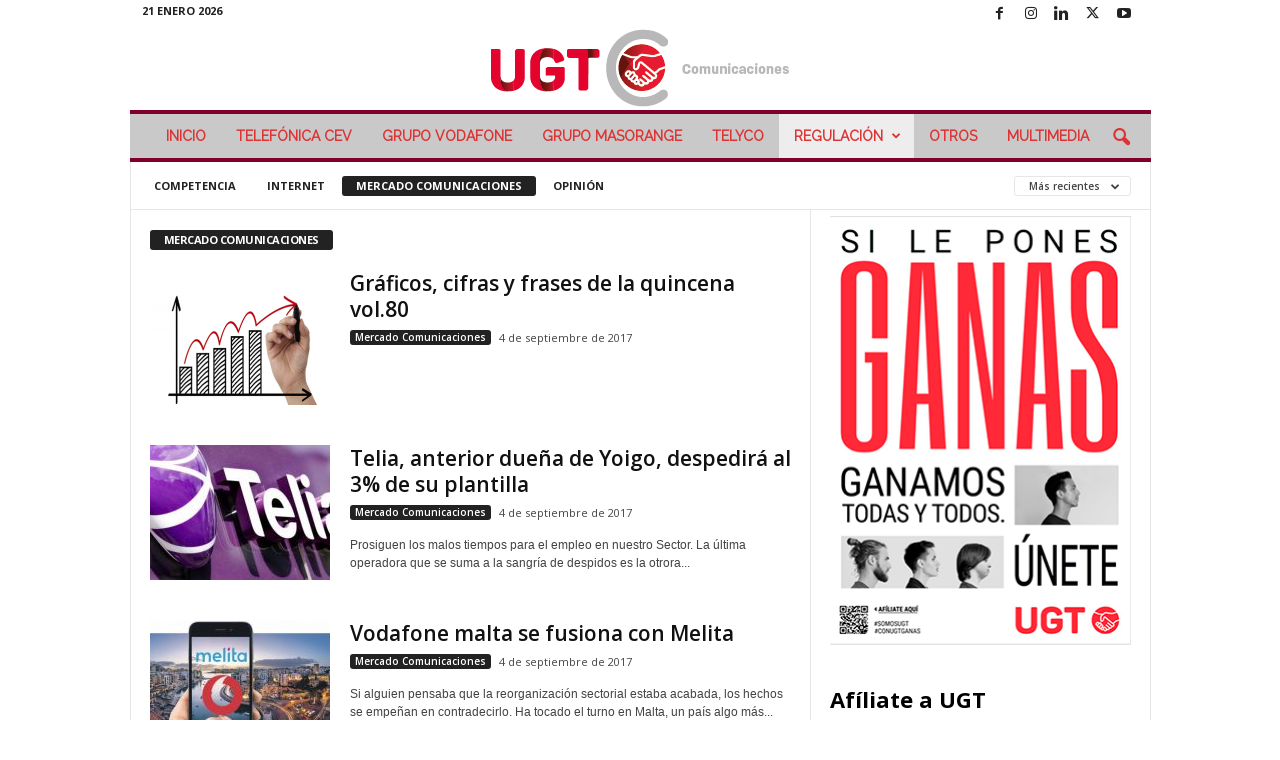

--- FILE ---
content_type: text/html; charset=UTF-8
request_url: https://www.ugtcomunicaciones.es/wordpress/category/regulacion/mercado-comunicaciones/page/41/
body_size: 29688
content:
<!doctype html >
<!--[if IE 8]>    <html class="ie8" lang="es"> <![endif]-->
<!--[if IE 9]>    <html class="ie9" lang="es"> <![endif]-->
<!--[if gt IE 8]><!--> <html lang="es"> <!--<![endif]-->
<head>
    
    <meta charset="UTF-8"/>
    <meta name="viewport" content="width=device-width, initial-scale=1.0">
    <link rel="pingback" href="https://www.ugtcomunicaciones.es/wordpress/xmlrpc.php"/>
    <meta name='robots' content='index, follow, max-image-preview:large, max-snippet:-1, max-video-preview:-1'/>
<link rel="icon" type="image/png" href="https://www.ugtcomunicaciones.es/wordpress/wp-content/uploads/2024/04/xcomunicaciones_logo.png.pagespeed.ic.fjcZlyVkqa.webp"><link rel="apple-touch-icon" sizes="76x76" href="https://www.ugtcomunicaciones.es/wordpress/wp-content/uploads/2020/09/xlogo_com_14-09-20_76.png.pagespeed.ic.n9DlDE40kD.webp"/><link rel="apple-touch-icon" sizes="120x120" href="https://www.ugtcomunicaciones.es/wordpress/wp-content/uploads/2020/09/xlogo_com_14-09-20_120.png.pagespeed.ic.IufNPUkCyL.webp"/><link rel="apple-touch-icon" sizes="152x152" href="https://www.ugtcomunicaciones.es/wordpress/wp-content/uploads/2020/09/xlogo_com_14-09-20_152.png.pagespeed.ic.wW2lgK4fGN.webp"/><link rel="apple-touch-icon" sizes="114x114" href="https://www.ugtcomunicaciones.es/wordpress/wp-content/uploads/2020/09/xlogo_com_14-09-20_114.png.pagespeed.ic.dx4Wh59sj9.webp"/><link rel="apple-touch-icon" sizes="144x144" href="https://www.ugtcomunicaciones.es/wordpress/wp-content/uploads/2020/09/xlogo_com_14-09-20_144.png.pagespeed.ic.6bvWG9heP6.webp"/>
<!-- Google Tag Manager by PYS -->
    <script data-cfasync="false" data-pagespeed-no-defer>window.dataLayerPYS=window.dataLayerPYS||[];</script>
<!-- End Google Tag Manager by PYS -->
	<!-- This site is optimized with the Yoast SEO Premium plugin v26.7 (Yoast SEO v26.7) - https://yoast.com/wordpress/plugins/seo/ -->
	<title>Mercado Comunicaciones archivos - Página 41 de 47 - UGT Comunicaciones</title>
	<link rel="canonical" href="https://www.ugtcomunicaciones.es/wordpress/category/regulacion/mercado-comunicaciones/page/41/"/>
	<link rel="prev" href="https://www.ugtcomunicaciones.es/wordpress/category/regulacion/mercado-comunicaciones/page/40/"/>
	<link rel="next" href="https://www.ugtcomunicaciones.es/wordpress/category/regulacion/mercado-comunicaciones/page/42/"/>
	<meta property="og:locale" content="es_ES"/>
	<meta property="og:type" content="article"/>
	<meta property="og:title" content="Mercado Comunicaciones archivos"/>
	<meta property="og:url" content="https://www.ugtcomunicaciones.es/wordpress/category/regulacion/mercado-comunicaciones/"/>
	<meta property="og:site_name" content="UGT Comunicaciones"/>
	<meta property="og:image" content="https://www.ugtcomunicaciones.es/wordpress/wp-content/uploads/2021/07/cropped-logo_icon_web.png"/>
	<meta property="og:image:width" content="512"/>
	<meta property="og:image:height" content="512"/>
	<meta property="og:image:type" content="image/png"/>
	<meta name="twitter:card" content="summary_large_image"/>
	<meta name="twitter:site" content="@ugtcom"/>
	<script type="application/ld+json" class="yoast-schema-graph">{"@context":"https://schema.org","@graph":[{"@type":"CollectionPage","@id":"https://www.ugtcomunicaciones.es/wordpress/category/regulacion/mercado-comunicaciones/","url":"https://www.ugtcomunicaciones.es/wordpress/category/regulacion/mercado-comunicaciones/page/41/","name":"Mercado Comunicaciones archivos - Página 41 de 47 - UGT Comunicaciones","isPartOf":{"@id":"https://www.ugtcomunicaciones.es/wordpress/#website"},"primaryImageOfPage":{"@id":"https://www.ugtcomunicaciones.es/wordpress/category/regulacion/mercado-comunicaciones/page/41/#primaryimage"},"image":{"@id":"https://www.ugtcomunicaciones.es/wordpress/category/regulacion/mercado-comunicaciones/page/41/#primaryimage"},"thumbnailUrl":"https://www.ugtcomunicaciones.es/wordpress/wp-content/uploads/2017/03/grafico-mano.png","breadcrumb":{"@id":"https://www.ugtcomunicaciones.es/wordpress/category/regulacion/mercado-comunicaciones/page/41/#breadcrumb"},"inLanguage":"es"},{"@type":"ImageObject","inLanguage":"es","@id":"https://www.ugtcomunicaciones.es/wordpress/category/regulacion/mercado-comunicaciones/page/41/#primaryimage","url":"https://www.ugtcomunicaciones.es/wordpress/wp-content/uploads/2017/03/grafico-mano.png","contentUrl":"https://www.ugtcomunicaciones.es/wordpress/wp-content/uploads/2017/03/grafico-mano.png","width":362,"height":321,"caption":"Gráficos, cifras y frases"},{"@type":"BreadcrumbList","@id":"https://www.ugtcomunicaciones.es/wordpress/category/regulacion/mercado-comunicaciones/page/41/#breadcrumb","itemListElement":[{"@type":"ListItem","position":1,"name":"Portada","item":"https://www.ugtcomunicaciones.es/wordpress/"},{"@type":"ListItem","position":2,"name":"Regulación","item":"https://www.ugtcomunicaciones.es/wordpress/category/regulacion/"},{"@type":"ListItem","position":3,"name":"Mercado Comunicaciones"}]},{"@type":"WebSite","@id":"https://www.ugtcomunicaciones.es/wordpress/#website","url":"https://www.ugtcomunicaciones.es/wordpress/","name":"UGT Comunicaciones","description":"Sindicato de Telecomunicaciones","publisher":{"@id":"https://www.ugtcomunicaciones.es/wordpress/#organization"},"potentialAction":[{"@type":"SearchAction","target":{"@type":"EntryPoint","urlTemplate":"https://www.ugtcomunicaciones.es/wordpress/?s={search_term_string}"},"query-input":{"@type":"PropertyValueSpecification","valueRequired":true,"valueName":"search_term_string"}}],"inLanguage":"es"},{"@type":"Organization","@id":"https://www.ugtcomunicaciones.es/wordpress/#organization","name":"UGT Comunicaciones","url":"https://www.ugtcomunicaciones.es/wordpress/","logo":{"@type":"ImageObject","inLanguage":"es","@id":"https://www.ugtcomunicaciones.es/wordpress/#/schema/logo/image/","url":"https://www.ugtcomunicaciones.es/wordpress/wp-content/uploads/2024/04/comunicaciones_logo.png","contentUrl":"https://www.ugtcomunicaciones.es/wordpress/wp-content/uploads/2024/04/comunicaciones_logo.png","width":298,"height":81,"caption":"UGT Comunicaciones"},"image":{"@id":"https://www.ugtcomunicaciones.es/wordpress/#/schema/logo/image/"},"sameAs":["https://www.facebook.com/ugt.comunicaciones/","https://x.com/ugtcom"]}]}</script>
	<!-- / Yoast SEO Premium plugin. -->


<script type='application/javascript' id='pys-version-script'>console.log('PixelYourSite Free version 11.1.5.2');</script>
<link rel='dns-prefetch' href='//www.googletagmanager.com'/>
<link rel='dns-prefetch' href='//fonts.googleapis.com'/>
<link rel="alternate" type="application/rss+xml" title="UGT Comunicaciones &raquo; Feed" href="https://www.ugtcomunicaciones.es/wordpress/feed/"/>
<link rel="alternate" type="application/rss+xml" title="UGT Comunicaciones &raquo; Feed de los comentarios" href="https://www.ugtcomunicaciones.es/wordpress/comments/feed/"/>
<link rel="alternate" type="application/rss+xml" title="UGT Comunicaciones &raquo; Categoría Mercado Comunicaciones del feed" href="https://www.ugtcomunicaciones.es/wordpress/category/regulacion/mercado-comunicaciones/feed/"/>
		<style>.lazyload,.lazyloading{max-width:100%}</style>
		<style id='wp-img-auto-sizes-contain-inline-css' type='text/css'>img:is([sizes=auto i],[sizes^="auto," i]){contain-intrinsic-size:3000px 1500px}</style>
<style id='wp-emoji-styles-inline-css' type='text/css'>img.wp-smiley,img.emoji{display:inline!important;border:none!important;box-shadow:none!important;height:1em!important;width:1em!important;margin:0 .07em!important;vertical-align:-.1em!important;background:none!important;padding:0!important}</style>
<link rel='stylesheet' id='ee-simple-file-list-css-css' href='https://www.ugtcomunicaciones.es/wordpress/wp-content/plugins/ee-simple-file-list-pro/css/A.styles.css,qver=6.1.10.pagespeed.cf.ipoYwpfpm2.css' type='text/css' media='all'/>
<link rel='stylesheet' id='google-fonts-style-css' href='https://fonts.googleapis.com/css?family=Raleway%3A400%7COpen+Sans%3A400%2C600%2C700%7CRoboto+Condensed%3A400%2C500%2C700&#038;display=swap&#038;ver=5.4.3.4' type='text/css' media='all'/>
<link rel='stylesheet' id='td-theme-css' href='https://www.ugtcomunicaciones.es/wordpress/wp-content/themes/Newsmag/A.style.css,qver=5.4.3.4.pagespeed.cf.vBrRrbC8Lz.css' type='text/css' media='all'/>
<style id='td-theme-inline-css' type='text/css'>@media (max-width:767px){.td-header-desktop-wrap{display:none}}@media (min-width:767px){.td-header-mobile-wrap{display:none}}</style>
<link rel='stylesheet' id='js_composer_front-css' href='https://www.ugtcomunicaciones.es/wordpress/wp-content/plugins/js_composer/assets/css/A.js_composer.min.css,qver=8.7.2.pagespeed.cf.H7sXGwUOIU.css' type='text/css' media='all'/>
<link rel='stylesheet' id='td-legacy-framework-front-style-css' href='https://www.ugtcomunicaciones.es/wordpress/wp-content/plugins/td-composer/legacy/Newsmag/assets/css/A.td_legacy_main.css,qver=02f7892c77f8d92ff3a6477b3d96dee8.pagespeed.cf.2pcQfGy9j0.css' type='text/css' media='all'/>
<script type="text/javascript" id="ee-simple-file-list-js-head-js">//<![CDATA[
var eeSFL_isTouchscreen=false;var eeSFL_ListID=1;var eeSFL_FileID=false;var eeSFL_CheckEmail=false;var eeSFL_FileDateAdded=false;var eeSFL_FileDateChanged=false;function eeSFL_ScrollToIt(){jQuery('html, body').animate({scrollTop:jQuery('#eeSFL_FileListTop').offset().top},1000);return false;}
//]]></script>
<script type="text/javascript" id="jquery-core-js-extra">//<![CDATA[
var pysFacebookRest={"restApiUrl":"https://www.ugtcomunicaciones.es/wordpress/wp-json/pys-facebook/v1/event","debug":""};
//]]></script>
<script type="text/javascript" src="https://www.ugtcomunicaciones.es/wordpress/wp-includes/js/jquery/jquery.min.js,qver=3.7.1.pagespeed.jm.PoWN7KAtLT.js" id="jquery-core-js"></script>
<script src="https://www.ugtcomunicaciones.es/wordpress/wp-includes,_js,_jquery,_jquery-migrate.min.js,qver==3.4.1+wp-content,_plugins,_flowpaper-lite-pdf-flipbook,_assets,_lity,_lity.min.js.pagespeed.jc.vAwfAPM_dq.js"></script><script>eval(mod_pagespeed_SM0nW$PsTv);</script>
<script>eval(mod_pagespeed_QUwL5$WP59);</script>
<script type="text/javascript" src="//www.ugtcomunicaciones.es/wordpress/wp-content/plugins/revslider/sr6/assets/js/rbtools.min.js,qver=6.7.38.pagespeed.jm.nlgdJMgyv4.js" async id="tp-tools-js"></script>
<script type="text/javascript" src="//www.ugtcomunicaciones.es/wordpress/wp-content/plugins/revslider/sr6/assets/js/rs6.min.js,qver=6.7.38.pagespeed.jm.wSMZmv8W4g.js" async id="revmin-js"></script>
<script src="https://www.ugtcomunicaciones.es/wordpress/wp-content/plugins/pixelyoursite/dist/scripts/jquery.bind-first-0.2.3.min.js,qver==0.2.3+js.cookie-2.1.3.min.js,qver==2.1.3.pagespeed.jc.3KxYmtC-z5.js"></script><script>eval(mod_pagespeed_ObGgJxfDsc);</script>
<script>eval(mod_pagespeed_HZYulFJDdU);</script>
<script type="text/javascript" src="https://www.ugtcomunicaciones.es/wordpress/wp-content/plugins/pixelyoursite/dist/scripts/tld.min.js,qver=2.3.1.pagespeed.jm.yD2zrSJz3s.js" id="js-tld-js"></script>
<script type="text/javascript" id="pys-js-extra">//<![CDATA[
var pysOptions={"staticEvents":{"facebook":{"init_event":[{"delay":0,"type":"static","ajaxFire":false,"name":"PageView","pixelIds":["606883403582278"],"eventID":"f1c022ec-f799-4159-813a-f465a2ffd0ef","params":{"page_title":"Mercado Comunicaciones","post_type":"category","post_id":13,"plugin":"PixelYourSite","user_role":"guest","event_url":"www.ugtcomunicaciones.es/wordpress/category/regulacion/mercado-comunicaciones/page/41/"},"e_id":"init_event","ids":[],"hasTimeWindow":false,"timeWindow":0,"woo_order":"","edd_order":""}]}},"dynamicEvents":{"automatic_event_form":{"facebook":{"delay":0,"type":"dyn","name":"Form","pixelIds":["606883403582278"],"eventID":"14c37d09-58b0-48ff-84ed-3c29f90691e8","params":{"page_title":"Mercado Comunicaciones","post_type":"category","post_id":13,"plugin":"PixelYourSite","user_role":"guest","event_url":"www.ugtcomunicaciones.es/wordpress/category/regulacion/mercado-comunicaciones/page/41/"},"e_id":"automatic_event_form","ids":[],"hasTimeWindow":false,"timeWindow":0,"woo_order":"","edd_order":""},"ga":{"delay":0,"type":"dyn","name":"Form","trackingIds":["15441653"],"eventID":"14c37d09-58b0-48ff-84ed-3c29f90691e8","params":{"page_title":"Mercado Comunicaciones","post_type":"category","post_id":13,"plugin":"PixelYourSite","user_role":"guest","event_url":"www.ugtcomunicaciones.es/wordpress/category/regulacion/mercado-comunicaciones/page/41/"},"e_id":"automatic_event_form","ids":[],"hasTimeWindow":false,"timeWindow":0,"pixelIds":[],"woo_order":"","edd_order":""}},"automatic_event_download":{"facebook":{"delay":0,"type":"dyn","name":"Download","extensions":["","doc","exe","js","pdf","ppt","tgz","zip","xls"],"pixelIds":["606883403582278"],"eventID":"f52448c9-c2e2-4280-bcbf-574ce5998c68","params":{"page_title":"Mercado Comunicaciones","post_type":"category","post_id":13,"plugin":"PixelYourSite","user_role":"guest","event_url":"www.ugtcomunicaciones.es/wordpress/category/regulacion/mercado-comunicaciones/page/41/"},"e_id":"automatic_event_download","ids":[],"hasTimeWindow":false,"timeWindow":0,"woo_order":"","edd_order":""},"ga":{"delay":0,"type":"dyn","name":"Download","extensions":["","doc","exe","js","pdf","ppt","tgz","zip","xls"],"trackingIds":["15441653"],"eventID":"f52448c9-c2e2-4280-bcbf-574ce5998c68","params":{"page_title":"Mercado Comunicaciones","post_type":"category","post_id":13,"plugin":"PixelYourSite","user_role":"guest","event_url":"www.ugtcomunicaciones.es/wordpress/category/regulacion/mercado-comunicaciones/page/41/"},"e_id":"automatic_event_download","ids":[],"hasTimeWindow":false,"timeWindow":0,"pixelIds":[],"woo_order":"","edd_order":""}},"automatic_event_comment":{"facebook":{"delay":0,"type":"dyn","name":"Comment","pixelIds":["606883403582278"],"eventID":"01c41233-5d52-45a5-9aed-a557049567e2","params":{"page_title":"Mercado Comunicaciones","post_type":"category","post_id":13,"plugin":"PixelYourSite","user_role":"guest","event_url":"www.ugtcomunicaciones.es/wordpress/category/regulacion/mercado-comunicaciones/page/41/"},"e_id":"automatic_event_comment","ids":[],"hasTimeWindow":false,"timeWindow":0,"woo_order":"","edd_order":""},"ga":{"delay":0,"type":"dyn","name":"Comment","trackingIds":["15441653"],"eventID":"01c41233-5d52-45a5-9aed-a557049567e2","params":{"page_title":"Mercado Comunicaciones","post_type":"category","post_id":13,"plugin":"PixelYourSite","user_role":"guest","event_url":"www.ugtcomunicaciones.es/wordpress/category/regulacion/mercado-comunicaciones/page/41/"},"e_id":"automatic_event_comment","ids":[],"hasTimeWindow":false,"timeWindow":0,"pixelIds":[],"woo_order":"","edd_order":""}}},"triggerEvents":[],"triggerEventTypes":[],"facebook":{"pixelIds":["606883403582278"],"advancedMatching":[],"advancedMatchingEnabled":true,"removeMetadata":false,"wooVariableAsSimple":false,"serverApiEnabled":true,"wooCRSendFromServer":false,"send_external_id":null,"enabled_medical":false,"do_not_track_medical_param":["event_url","post_title","page_title","landing_page","content_name","categories","category_name","tags"],"meta_ldu":false},"ga":{"trackingIds":["15441653"],"commentEventEnabled":true,"downloadEnabled":true,"formEventEnabled":true,"crossDomainEnabled":false,"crossDomainAcceptIncoming":false,"crossDomainDomains":[],"isDebugEnabled":[],"serverContainerUrls":{"15441653":{"enable_server_container":"","server_container_url":"","transport_url":""}},"additionalConfig":{"15441653":{"first_party_collection":true}},"disableAdvertisingFeatures":false,"disableAdvertisingPersonalization":false,"wooVariableAsSimple":true,"custom_page_view_event":false},"debug":"","siteUrl":"https://www.ugtcomunicaciones.es/wordpress","ajaxUrl":"https://www.ugtcomunicaciones.es/wordpress/wp-admin/admin-ajax.php","ajax_event":"5521d46b18","enable_remove_download_url_param":"1","cookie_duration":"7","last_visit_duration":"60","enable_success_send_form":"","ajaxForServerEvent":"1","ajaxForServerStaticEvent":"1","useSendBeacon":"1","send_external_id":"1","external_id_expire":"180","track_cookie_for_subdomains":"1","google_consent_mode":"1","gdpr":{"ajax_enabled":false,"all_disabled_by_api":false,"facebook_disabled_by_api":false,"analytics_disabled_by_api":false,"google_ads_disabled_by_api":false,"pinterest_disabled_by_api":false,"bing_disabled_by_api":false,"reddit_disabled_by_api":false,"externalID_disabled_by_api":false,"facebook_prior_consent_enabled":true,"analytics_prior_consent_enabled":true,"google_ads_prior_consent_enabled":null,"pinterest_prior_consent_enabled":true,"bing_prior_consent_enabled":true,"cookiebot_integration_enabled":false,"cookiebot_facebook_consent_category":"marketing","cookiebot_analytics_consent_category":"statistics","cookiebot_tiktok_consent_category":"marketing","cookiebot_google_ads_consent_category":"marketing","cookiebot_pinterest_consent_category":"marketing","cookiebot_bing_consent_category":"marketing","consent_magic_integration_enabled":false,"real_cookie_banner_integration_enabled":false,"cookie_notice_integration_enabled":false,"cookie_law_info_integration_enabled":false,"analytics_storage":{"enabled":true,"value":"granted","filter":false},"ad_storage":{"enabled":true,"value":"granted","filter":false},"ad_user_data":{"enabled":true,"value":"granted","filter":false},"ad_personalization":{"enabled":true,"value":"granted","filter":false}},"cookie":{"disabled_all_cookie":false,"disabled_start_session_cookie":false,"disabled_advanced_form_data_cookie":false,"disabled_landing_page_cookie":false,"disabled_first_visit_cookie":false,"disabled_trafficsource_cookie":false,"disabled_utmTerms_cookie":false,"disabled_utmId_cookie":false},"tracking_analytics":{"TrafficSource":"direct","TrafficLanding":"undefined","TrafficUtms":[],"TrafficUtmsId":[]},"GATags":{"ga_datalayer_type":"default","ga_datalayer_name":"dataLayerPYS"},"woo":{"enabled":false},"edd":{"enabled":false},"cache_bypass":"1769002245"};
//]]></script>
<script type="text/javascript" src="https://www.ugtcomunicaciones.es/wordpress/wp-content/plugins/pixelyoursite/dist/scripts/public.js?ver=11.1.5.2" id="pys-js"></script>

<!-- Fragmento de código de la etiqueta de Google (gtag.js) añadida por Site Kit -->
<!-- Fragmento de código de Google Analytics añadido por Site Kit -->
<script type="text/javascript" src="https://www.googletagmanager.com/gtag/js?id=G-VTQDWJDPR1&l=dataLayerPYS" id="google_gtagjs-js" async></script>
<script type="text/javascript" id="google_gtagjs-js-after">
/* <![CDATA[ */
window.dataLayerPYS = window.dataLayerPYS || [];function gtag(){dataLayerPYS.push(arguments);}
gtag("set","linker",{"domains":["www.ugtcomunicaciones.es"]});
gtag("js", new Date());
gtag("set", "developer_id.dZTNiMT", true);
gtag("config", "G-VTQDWJDPR1");
 window._googlesitekit = window._googlesitekit || {}; window._googlesitekit.throttledEvents = []; window._googlesitekit.gtagEvent = (name, data) => { var key = JSON.stringify( { name, data } ); if ( !! window._googlesitekit.throttledEvents[ key ] ) { return; } window._googlesitekit.throttledEvents[ key ] = true; setTimeout( () => { delete window._googlesitekit.throttledEvents[ key ]; }, 5 ); gtag( "event", name, { ...data, event_source: "site-kit" } ); }; 
//# sourceURL=google_gtagjs-js-after
/* ]]> */
</script>
<script></script><link rel="https://api.w.org/" href="https://www.ugtcomunicaciones.es/wordpress/wp-json/"/><link rel="alternate" title="JSON" type="application/json" href="https://www.ugtcomunicaciones.es/wordpress/wp-json/wp/v2/categories/13"/><link rel="EditURI" type="application/rsd+xml" title="RSD" href="https://www.ugtcomunicaciones.es/wordpress/xmlrpc.php?rsd"/>
<meta name="generator" content="WordPress 6.9"/>
<meta name="generator" content="Site Kit by Google 1.170.0"/>		<script>document.documentElement.className=document.documentElement.className.replace('no-js','js');</script>
				<style>.no-js img.lazyload{display:none}figure.wp-block-image img.lazyloading{min-width:150px}.lazyload,.lazyloading{--smush-placeholder-width:100px;--smush-placeholder-aspect-ratio: 1/1;width:var(--smush-image-width,var(--smush-placeholder-width))!important;aspect-ratio:var(--smush-image-aspect-ratio,var(--smush-placeholder-aspect-ratio))!important}.lazyload,.lazyloading{opacity:0}.lazyloaded{opacity:1;transition:opacity 400ms;transition-delay:0ms}</style>
		<meta name="google-site-verification" content="5Jt6-T68guy3uqQqHg1zSl3yYXT-kCykkRfk3ASuySs"><meta name="generator" content="Powered by WPBakery Page Builder - drag and drop page builder for WordPress."/>
<meta name="generator" content="Powered by Slider Revolution 6.7.38 - responsive, Mobile-Friendly Slider Plugin for WordPress with comfortable drag and drop interface."/>

<!-- JS generated by theme -->

<script type="text/javascript" id="td-generated-header-js">var tdBlocksArray=[];function tdBlock(){this.id='';this.block_type=1;this.atts='';this.td_column_number='';this.td_current_page=1;this.post_count=0;this.found_posts=0;this.max_num_pages=0;this.td_filter_value='';this.is_ajax_running=false;this.td_user_action='';this.header_color='';this.ajax_pagination_infinite_stop='';}(function(){var htmlTag=document.getElementsByTagName("html")[0];if(navigator.userAgent.indexOf("MSIE 10.0")>-1){htmlTag.className+=' ie10';}if(!!navigator.userAgent.match(/Trident.*rv\:11\./)){htmlTag.className+=' ie11';}if(navigator.userAgent.indexOf("Edge")>-1){htmlTag.className+=' ieEdge';}if(/(iPad|iPhone|iPod)/g.test(navigator.userAgent)){htmlTag.className+=' td-md-is-ios';}var user_agent=navigator.userAgent.toLowerCase();if(user_agent.indexOf("android")>-1){htmlTag.className+=' td-md-is-android';}if(-1!==navigator.userAgent.indexOf('Mac OS X')){htmlTag.className+=' td-md-is-os-x';}if(/chrom(e|ium)/.test(navigator.userAgent.toLowerCase())){htmlTag.className+=' td-md-is-chrome';}if(-1!==navigator.userAgent.indexOf('Firefox')){htmlTag.className+=' td-md-is-firefox';}if(-1!==navigator.userAgent.indexOf('Safari')&&-1===navigator.userAgent.indexOf('Chrome')){htmlTag.className+=' td-md-is-safari';}if(-1!==navigator.userAgent.indexOf('IEMobile')){htmlTag.className+=' td-md-is-iemobile';}})();var tdLocalCache={};(function(){"use strict";tdLocalCache={data:{},remove:function(resource_id){delete tdLocalCache.data[resource_id];},exist:function(resource_id){return tdLocalCache.data.hasOwnProperty(resource_id)&&tdLocalCache.data[resource_id]!==null;},get:function(resource_id){return tdLocalCache.data[resource_id];},set:function(resource_id,cachedData){tdLocalCache.remove(resource_id);tdLocalCache.data[resource_id]=cachedData;}};})();var td_viewport_interval_list=[{"limitBottom":767,"sidebarWidth":251},{"limitBottom":1023,"sidebarWidth":339}];var tdc_is_installed="yes";var tdc_domain_active=false;var td_ajax_url="https:\/\/www.ugtcomunicaciones.es\/wordpress\/wp-admin\/admin-ajax.php?td_theme_name=Newsmag&v=5.4.3.4";var td_get_template_directory_uri="https:\/\/www.ugtcomunicaciones.es\/wordpress\/wp-content\/plugins\/td-composer\/legacy\/common";var tds_snap_menu="smart_snap_always";var tds_logo_on_sticky="";var tds_header_style="7";var td_please_wait="Por favor espera...";var td_email_user_pass_incorrect="Usuario o contrase\u00f1a incorrecta!";var td_email_user_incorrect="Correo electr\u00f3nico o nombre de usuario incorrecto!";var td_email_incorrect="Email incorrecto!";var td_user_incorrect="Username incorrect!";var td_email_user_empty="Email or username empty!";var td_pass_empty="Pass empty!";var td_pass_pattern_incorrect="Invalid Pass Pattern!";var td_retype_pass_incorrect="Retyped Pass incorrect!";var tds_more_articles_on_post_enable="";var tds_more_articles_on_post_time_to_wait="";var tds_more_articles_on_post_pages_distance_from_top=0;var tds_captcha="";var tds_theme_color_site_wide="#80002a";var tds_smart_sidebar="";var tdThemeName="Newsmag";var tdThemeNameWl="Newsmag";var td_magnific_popup_translation_tPrev="Anterior (tecla de flecha izquierda)";var td_magnific_popup_translation_tNext="Siguiente (tecla de flecha derecha)";var td_magnific_popup_translation_tCounter="%curr% de %total%";var td_magnific_popup_translation_ajax_tError="El contenido de %url% no pudo cargarse.";var td_magnific_popup_translation_image_tError="La imagen #%curr% no pudo cargarse.";var tdBlockNonce="01a9fe9427";var tdMobileMenu="enabled";var tdMobileSearch="enabled";var tdDateNamesI18n={"month_names":["enero","febrero","marzo","abril","mayo","junio","julio","agosto","septiembre","octubre","noviembre","diciembre"],"month_names_short":["Ene","Feb","Mar","Abr","May","Jun","Jul","Ago","Sep","Oct","Nov","Dic"],"day_names":["domingo","lunes","martes","mi\u00e9rcoles","jueves","viernes","s\u00e1bado"],"day_names_short":["Dom","Lun","Mar","Mi\u00e9","Jue","Vie","S\u00e1b"]};var td_deploy_mode="deploy";var td_ad_background_click_link="";var td_ad_background_click_target="";</script>

<meta name="facebook-domain-verification" content="euxiytymrjichqjy13rp3l3hmyr85z"/>
<script>(function(i,s,o,g,r,a,m){i['GoogleAnalyticsObject']=r;i[r]=i[r]||function(){(i[r].q=i[r].q||[]).push(arguments)},i[r].l=1*new Date();a=s.createElement(o),m=s.getElementsByTagName(o)[0];a.async=1;a.src=g;m.parentNode.insertBefore(a,m)})(window,document,'script','https://www.google-analytics.com/analytics.js','ga');ga('create','UA-101671798-1','auto');ga('send','pageview');</script>
<link rel="icon" href="https://www.ugtcomunicaciones.es/wordpress/wp-content/uploads/2021/07/xcropped-logo_icon_web-32x32.png.pagespeed.ic._5JSF1NKb7.webp" sizes="32x32"/>
<link rel="icon" href="https://www.ugtcomunicaciones.es/wordpress/wp-content/uploads/2021/07/xcropped-logo_icon_web-192x192.png.pagespeed.ic.udUdt-NpkD.webp" sizes="192x192"/>
<link rel="apple-touch-icon" href="https://www.ugtcomunicaciones.es/wordpress/wp-content/uploads/2021/07/xcropped-logo_icon_web-180x180.png.pagespeed.ic.GNFVeFWgaR.webp"/>
<meta name="msapplication-TileImage" content="https://www.ugtcomunicaciones.es/wordpress/wp-content/uploads/2021/07/cropped-logo_icon_web-270x270.png"/>
<script>function setREVStartSize(e){window.RSIW=window.RSIW===undefined?window.innerWidth:window.RSIW;window.RSIH=window.RSIH===undefined?window.innerHeight:window.RSIH;try{var pw=document.getElementById(e.c).parentNode.offsetWidth,newh;pw=pw===0||isNaN(pw)||(e.l=="fullwidth"||e.layout=="fullwidth")?window.RSIW:pw;e.tabw=e.tabw===undefined?0:parseInt(e.tabw);e.thumbw=e.thumbw===undefined?0:parseInt(e.thumbw);e.tabh=e.tabh===undefined?0:parseInt(e.tabh);e.thumbh=e.thumbh===undefined?0:parseInt(e.thumbh);e.tabhide=e.tabhide===undefined?0:parseInt(e.tabhide);e.thumbhide=e.thumbhide===undefined?0:parseInt(e.thumbhide);e.mh=e.mh===undefined||e.mh==""||e.mh==="auto"?0:parseInt(e.mh,0);if(e.layout==="fullscreen"||e.l==="fullscreen")newh=Math.max(e.mh,window.RSIH);else{e.gw=Array.isArray(e.gw)?e.gw:[e.gw];for(var i in e.rl)if(e.gw[i]===undefined||e.gw[i]===0)e.gw[i]=e.gw[i-1];e.gh=e.el===undefined||e.el===""||(Array.isArray(e.el)&&e.el.length==0)?e.gh:e.el;e.gh=Array.isArray(e.gh)?e.gh:[e.gh];for(var i in e.rl)if(e.gh[i]===undefined||e.gh[i]===0)e.gh[i]=e.gh[i-1];var nl=new Array(e.rl.length),ix=0,sl;e.tabw=e.tabhide>=pw?0:e.tabw;e.thumbw=e.thumbhide>=pw?0:e.thumbw;e.tabh=e.tabhide>=pw?0:e.tabh;e.thumbh=e.thumbhide>=pw?0:e.thumbh;for(var i in e.rl)nl[i]=e.rl[i]<window.RSIW?0:e.rl[i];sl=nl[0];for(var i in nl)if(sl>nl[i]&&nl[i]>0){sl=nl[i];ix=i;}var m=pw>(e.gw[ix]+e.tabw+e.thumbw)?1:(pw-(e.tabw+e.thumbw))/(e.gw[ix]);newh=(e.gh[ix]*m)+(e.tabh+e.thumbh);}var el=document.getElementById(e.c);if(el!==null&&el)el.style.height=newh+"px";el=document.getElementById(e.c+"_wrapper");if(el!==null&&el){el.style.height=newh+"px";el.style.display="block";}}catch(e){console.log("Failure at Presize of Slider:"+e)}};</script>
<noscript><style>.wpb_animate_when_almost_visible{opacity:1}</style></noscript>	<style id="tdw-css-placeholder">.td-pb-row [class*="td-pb-span"]{border-left:0}</style></head>

<body class="archive paged category category-mercado-comunicaciones category-13 paged-41 category-paged-41 wp-theme-Newsmag global-block-template-1 td_category_template_1 td_category_top_posts_style_disable wpb-js-composer js-comp-ver-8.7.2 vc_responsive td-full-layout" itemscope="itemscope" itemtype="https://schema.org/WebPage">

        <div class="td-scroll-up " style="display:none;"><i class="td-icon-menu-up"></i></div>

    
    <div class="td-menu-background"></div>
<div id="td-mobile-nav">
    <div class="td-mobile-container">
        <!-- mobile menu top section -->
        <div class="td-menu-socials-wrap">
            <!-- socials -->
            <div class="td-menu-socials">
                
        <span class="td-social-icon-wrap">
            <a target="_blank" href="https://www.facebook.com/ugt.comunicaciones/" title="Facebook">
                <i class="td-icon-font td-icon-facebook"></i>
                <span style="display: none">Facebook</span>
            </a>
        </span>
        <span class="td-social-icon-wrap">
            <a target="_blank" href="http://www.instagram.com/ugtcomunicaciones" title="Instagram">
                <i class="td-icon-font td-icon-instagram"></i>
                <span style="display: none">Instagram</span>
            </a>
        </span>
        <span class="td-social-icon-wrap">
            <a target="_blank" href="https://www.linkedin.com/company/ugt-comunicaciones/" title="Linkedin">
                <i class="td-icon-font td-icon-linkedin"></i>
                <span style="display: none">Linkedin</span>
            </a>
        </span>
        <span class="td-social-icon-wrap">
            <a target="_blank" href="https://twitter.com/ugtcom" title="Twitter">
                <i class="td-icon-font td-icon-twitter"></i>
                <span style="display: none">Twitter</span>
            </a>
        </span>
        <span class="td-social-icon-wrap">
            <a target="_blank" href="https://www.youtube.com/channel/UCWGinTWlOP0HjbbM_viF-QA" title="Youtube">
                <i class="td-icon-font td-icon-youtube"></i>
                <span style="display: none">Youtube</span>
            </a>
        </span>            </div>
            <!-- close button -->
            <div class="td-mobile-close">
                <span><i class="td-icon-close-mobile"></i></span>
            </div>
        </div>

        <!-- login section -->
        
        <!-- menu section -->
        <div class="td-mobile-content">
            <div class="menu-menu-principal-container"><ul id="menu-menu-principal" class="td-mobile-main-menu"><li id="menu-item-964605" class="menu-item menu-item-type-post_type menu-item-object-page menu-item-home menu-item-first menu-item-964605"><a href="https://www.ugtcomunicaciones.es/wordpress/">Inicio</a></li>
<li id="menu-item-255" class="menu-item menu-item-type-taxonomy menu-item-object-category menu-item-255"><a href="https://www.ugtcomunicaciones.es/wordpress/category/telefonica-cev/">Telefónica CEV</a></li>
<li id="menu-item-223" class="menu-item menu-item-type-taxonomy menu-item-object-category menu-item-223"><a href="https://www.ugtcomunicaciones.es/wordpress/category/grupo-vodafone/">Grupo Vodafone</a></li>
<li id="menu-item-257" class="menu-item menu-item-type-taxonomy menu-item-object-category menu-item-257"><a href="https://www.ugtcomunicaciones.es/wordpress/category/orange/">Grupo MasOrange</a></li>
<li id="menu-item-225" class="menu-item menu-item-type-taxonomy menu-item-object-category menu-item-225"><a href="https://www.ugtcomunicaciones.es/wordpress/category/telyco/">Telyco</a></li>
<li id="menu-item-226" class="menu-item menu-item-type-taxonomy menu-item-object-category current-category-ancestor menu-item-has-children menu-item-226"><a href="https://www.ugtcomunicaciones.es/wordpress/category/regulacion/">Regulación<i class="td-icon-menu-right td-element-after"></i></a>
<ul class="sub-menu">
	<li id="menu-item-0" class="menu-item-0"><a href="https://www.ugtcomunicaciones.es/wordpress/category/regulacion/competencia/">Competencia</a></li>
	<li class="menu-item-0"><a href="https://www.ugtcomunicaciones.es/wordpress/category/regulacion/internet/">Internet</a></li>
	<li class="menu-item-0"><a href="https://www.ugtcomunicaciones.es/wordpress/category/regulacion/mercado-comunicaciones/">Mercado Comunicaciones</a></li>
	<li class="menu-item-0"><a href="https://www.ugtcomunicaciones.es/wordpress/category/regulacion/opinion/">Opinión</a></li>
</ul>
</li>
<li id="menu-item-1448" class="menu-item menu-item-type-taxonomy menu-item-object-category menu-item-1448"><a href="https://www.ugtcomunicaciones.es/wordpress/category/otras-empresas/">Otros</a></li>
<li id="menu-item-1066914" class="menu-item menu-item-type-taxonomy menu-item-object-category menu-item-1066914"><a href="https://www.ugtcomunicaciones.es/wordpress/category/video/">Multimedia</a></li>
</ul></div>        </div>
    </div>

    <!-- register/login section -->
    </div>    <div class="td-search-background"></div>
<div class="td-search-wrap-mob">
	<div class="td-drop-down-search">
		<form method="get" class="td-search-form" action="https://www.ugtcomunicaciones.es/wordpress/">
			<!-- close button -->
			<div class="td-search-close">
				<span><i class="td-icon-close-mobile"></i></span>
			</div>
			<div role="search" class="td-search-input">
				<span>Buscar</span>
				<input id="td-header-search-mob" type="text" value="" name="s" autocomplete="off"/>
			</div>
		</form>
		<div id="td-aj-search-mob"></div>
	</div>
</div>

    <div id="td-outer-wrap">
    
        <div class="td-outer-container">
        
            <!--
Header style 7
-->

<div class="td-header-wrap td-header-container td-header-style-7">
    <div class="td-header-row td-header-top-menu">
        
    <div class="td-top-bar-container top-bar-style-1">
        <div class="td-header-sp-top-menu">

            <div class="td_data_time">
            <div>

                 21 enero  2026
            </div>
        </div>
    </div>            <div class="td-header-sp-top-widget">
        
        <span class="td-social-icon-wrap">
            <a target="_blank" href="https://www.facebook.com/ugt.comunicaciones/" title="Facebook">
                <i class="td-icon-font td-icon-facebook"></i>
                <span style="display: none">Facebook</span>
            </a>
        </span>
        <span class="td-social-icon-wrap">
            <a target="_blank" href="http://www.instagram.com/ugtcomunicaciones" title="Instagram">
                <i class="td-icon-font td-icon-instagram"></i>
                <span style="display: none">Instagram</span>
            </a>
        </span>
        <span class="td-social-icon-wrap">
            <a target="_blank" href="https://www.linkedin.com/company/ugt-comunicaciones/" title="Linkedin">
                <i class="td-icon-font td-icon-linkedin"></i>
                <span style="display: none">Linkedin</span>
            </a>
        </span>
        <span class="td-social-icon-wrap">
            <a target="_blank" href="https://twitter.com/ugtcom" title="Twitter">
                <i class="td-icon-font td-icon-twitter"></i>
                <span style="display: none">Twitter</span>
            </a>
        </span>
        <span class="td-social-icon-wrap">
            <a target="_blank" href="https://www.youtube.com/channel/UCWGinTWlOP0HjbbM_viF-QA" title="Youtube">
                <i class="td-icon-font td-icon-youtube"></i>
                <span style="display: none">Youtube</span>
            </a>
        </span>    </div>
        </div>

    </div>


    <div class="td-header-row td-header-header">
        <div class="td-header-sp-logo">
            		<a class="td-main-logo" href="https://www.ugtcomunicaciones.es/wordpress/">
			<img data-src="https://www.ugtcomunicaciones.es/wordpress/wp-content/uploads/2024/04/xcomunicaciones_logo.png.pagespeed.ic.fjcZlyVkqa.webp" alt="UGT" title="UGT" width="298" height="81" src="[data-uri]" class="lazyload" style="--smush-placeholder-width: 298px; --smush-placeholder-aspect-ratio: 298/81;"/>
			<span class="td-visual-hidden">UGT Comunicaciones</span>
		</a>
		        </div>
    </div>

    <div class="td-header-menu-wrap">
        <div class="td-header-row td-header-border td-header-main-menu">
            <div id="td-header-menu" role="navigation">
        <div id="td-top-mobile-toggle"><span><i class="td-icon-font td-icon-mobile"></i></span></div>
        <div class="td-main-menu-logo td-logo-in-header">
        		<a class="td-mobile-logo td-sticky-disable" href="https://www.ugtcomunicaciones.es/wordpress/">
			<img data-src="https://www.ugtcomunicaciones.es/wordpress/wp-content/uploads/2024/04/xcomunicaciones_logo.png.pagespeed.ic.fjcZlyVkqa.webp" alt="UGT" title="UGT" width="" height="" src="[data-uri]" class="lazyload" style="--smush-placeholder-width: 298px; --smush-placeholder-aspect-ratio: 298/81;"/>
		</a>
				<a class="td-header-logo td-sticky-disable" href="https://www.ugtcomunicaciones.es/wordpress/">
			<img data-src="https://www.ugtcomunicaciones.es/wordpress/wp-content/uploads/2024/04/xcomunicaciones_logo.png.pagespeed.ic.fjcZlyVkqa.webp" alt="UGT" title="UGT" width="" height="" src="[data-uri]" class="lazyload" style="--smush-placeholder-width: 298px; --smush-placeholder-aspect-ratio: 298/81;"/>
		</a>
		    </div>
    <div class="menu-menu-principal-container"><ul id="menu-menu-principal-1" class="sf-menu"><li class="menu-item menu-item-type-post_type menu-item-object-page menu-item-home menu-item-first td-menu-item td-normal-menu menu-item-964605"><a href="https://www.ugtcomunicaciones.es/wordpress/">Inicio</a></li>
<li class="menu-item menu-item-type-taxonomy menu-item-object-category td-menu-item td-normal-menu menu-item-255"><a href="https://www.ugtcomunicaciones.es/wordpress/category/telefonica-cev/">Telefónica CEV</a></li>
<li class="menu-item menu-item-type-taxonomy menu-item-object-category td-menu-item td-normal-menu menu-item-223"><a href="https://www.ugtcomunicaciones.es/wordpress/category/grupo-vodafone/">Grupo Vodafone</a></li>
<li class="menu-item menu-item-type-taxonomy menu-item-object-category td-menu-item td-normal-menu menu-item-257"><a href="https://www.ugtcomunicaciones.es/wordpress/category/orange/">Grupo MasOrange</a></li>
<li class="menu-item menu-item-type-taxonomy menu-item-object-category td-menu-item td-normal-menu menu-item-225"><a href="https://www.ugtcomunicaciones.es/wordpress/category/telyco/">Telyco</a></li>
<li class="menu-item menu-item-type-taxonomy menu-item-object-category current-category-ancestor td-menu-item td-mega-menu menu-item-226"><a href="https://www.ugtcomunicaciones.es/wordpress/category/regulacion/">Regulación</a>
<ul class="sub-menu">
	<li class="menu-item-0"><div class="td-container-border"><div class="td-mega-grid"><script>var block_tdi_1=new tdBlock();block_tdi_1.id="tdi_1";block_tdi_1.atts='{"limit":"5","td_column_number":3,"ajax_pagination":"next_prev","category_id":"12","show_child_cat":5,"td_ajax_filter_type":"td_category_ids_filter","td_ajax_preloading":"","block_type":"td_block_mega_menu","block_template_id":"","header_color":"","ajax_pagination_infinite_stop":"","offset":"","td_filter_default_txt":"","td_ajax_filter_ids":"","el_class":"","color_preset":"","ajax_pagination_next_prev_swipe":"","border_top":"","css":"","tdc_css":"","class":"tdi_1","tdc_css_class":"tdi_1","tdc_css_class_style":"tdi_1_rand_style"}';block_tdi_1.td_column_number="3";block_tdi_1.block_type="td_block_mega_menu";block_tdi_1.post_count="5";block_tdi_1.found_posts="1000";block_tdi_1.header_color="";block_tdi_1.ajax_pagination_infinite_stop="";block_tdi_1.max_num_pages="200";tdBlocksArray.push(block_tdi_1);</script><div class="td_block_wrap td_block_mega_menu tdi_1 td_with_ajax_pagination td-pb-border-top td_block_template_1" data-td-block-uid="tdi_1"><div id=tdi_1 class="td_block_inner"><div class="td-mega-row"><div class="td-mega-span">
        <div class="td_module_mega_menu td-animation-stack td_mod_mega_menu td-cpt-post">
            <div class="td-module-image">
                <div class="td-module-thumb"><a href="https://www.ugtcomunicaciones.es/wordpress/ugt-informa-analisis-estrategico-sobre-la-realidad-laboral-y-salarial-del-sector-tecnologico-2026/" rel="bookmark" class="td-image-wrap " title="UGT INFORMA: Análisis estratégico sobre la realidad laboral y salarial del sector tecnológico 2026"><img width="180" height="135" class="entry-thumb lazyload" data-src="https://www.ugtcomunicaciones.es/wordpress/wp-content/uploads/2026/01/xprogramadora_trabajo-180x135.jpg.pagespeed.ic.3BwtsrZfwj.webp" data-srcset="https://www.ugtcomunicaciones.es/wordpress/wp-content/uploads/2026/01/programadora_trabajo-180x135.jpg 180w, https://www.ugtcomunicaciones.es/wordpress/wp-content/uploads/2026/01/programadora_trabajo-80x60.jpg 80w, https://www.ugtcomunicaciones.es/wordpress/wp-content/uploads/2026/01/programadora_trabajo-100x75.jpg 100w, https://www.ugtcomunicaciones.es/wordpress/wp-content/uploads/2026/01/programadora_trabajo-238x178.jpg 238w, https://www.ugtcomunicaciones.es/wordpress/wp-content/uploads/2026/01/programadora_trabajo-265x198.jpg 265w" data-sizes="(max-width: 180px) 100vw, 180px" alt="" title="UGT INFORMA: Análisis estratégico sobre la realidad laboral y salarial del sector tecnológico 2026" src="[data-uri]" style="--smush-placeholder-width: 180px; --smush-placeholder-aspect-ratio: 180/135;"/></a></div>                                <a href="https://www.ugtcomunicaciones.es/wordpress/category/regulacion/" class="td-post-category">Regulación</a>            </div>

            <div class="item-details">
                <div class="entry-title td-module-title"><a href="https://www.ugtcomunicaciones.es/wordpress/ugt-informa-analisis-estrategico-sobre-la-realidad-laboral-y-salarial-del-sector-tecnologico-2026/" rel="bookmark" title="UGT INFORMA: Análisis estratégico sobre la realidad laboral y salarial del sector tecnológico 2026">UGT INFORMA: Análisis estratégico sobre la realidad laboral y salarial del sector tecnológico 2026</a></div>            </div>
        </div>
        </div><div class="td-mega-span">
        <div class="td_module_mega_menu td-animation-stack td_mod_mega_menu td-cpt-post">
            <div class="td-module-image">
                <div class="td-module-thumb"><a href="https://www.ugtcomunicaciones.es/wordpress/cinco-graficos-que-explican-el-liderazgo-mundial-de-espana-en-fibra/" rel="bookmark" class="td-image-wrap " title="Cinco gráficos que explican el liderazgo mundial de España en fibra"><img class="entry-thumb lazyload" data-src="[data-uri]" data-srcset="https://www.ugtcomunicaciones.es/wordpress/wp-content/uploads/2026/01/Lider_fibra_06-180x135.jpg 180w, https://www.ugtcomunicaciones.es/wordpress/wp-content/uploads/2026/01/Lider_fibra_06-80x60.jpg 80w, https://www.ugtcomunicaciones.es/wordpress/wp-content/uploads/2026/01/Lider_fibra_06-100x75.jpg 100w, https://www.ugtcomunicaciones.es/wordpress/wp-content/uploads/2026/01/Lider_fibra_06-238x178.jpg 238w, https://www.ugtcomunicaciones.es/wordpress/wp-content/uploads/2026/01/Lider_fibra_06-265x198.jpg 265w" data-sizes="(max-width: 180px) 100vw, 180px" alt="" title="Cinco gráficos que explican el liderazgo mundial de España en fibra" src="[data-uri]" style="--smush-placeholder-width: 180px; --smush-placeholder-aspect-ratio: 180/135;"/></a></div>                                <a href="https://www.ugtcomunicaciones.es/wordpress/category/regulacion/opinion/" class="td-post-category">Opinión</a>            </div>

            <div class="item-details">
                <div class="entry-title td-module-title"><a href="https://www.ugtcomunicaciones.es/wordpress/cinco-graficos-que-explican-el-liderazgo-mundial-de-espana-en-fibra/" rel="bookmark" title="Cinco gráficos que explican el liderazgo mundial de España en fibra">Cinco gráficos que explican el liderazgo mundial de España en fibra</a></div>            </div>
        </div>
        </div><div class="td-mega-span">
        <div class="td_module_mega_menu td-animation-stack td_mod_mega_menu td-cpt-post">
            <div class="td-module-image">
                <div class="td-module-thumb"><a href="https://www.ugtcomunicaciones.es/wordpress/mercado-telecos-septiembre-2025-la-penetracion-de-la-baf-avanza-a-ritmo-de-record/" rel="bookmark" class="td-image-wrap " title="Mercado Telecos septiembre 2025: la penetración de la BAF avanza a ritmo de récord"><img width="180" height="135" class="entry-thumb lazyload" data-src="https://www.ugtcomunicaciones.es/wordpress/wp-content/uploads/2026/01/xMercat_16-180x135.jpg.pagespeed.ic.cB3H3i7DJz.webp" data-srcset="https://www.ugtcomunicaciones.es/wordpress/wp-content/uploads/2026/01/Mercat_16-180x135.jpg 180w, https://www.ugtcomunicaciones.es/wordpress/wp-content/uploads/2026/01/Mercat_16-80x60.jpg 80w, https://www.ugtcomunicaciones.es/wordpress/wp-content/uploads/2026/01/Mercat_16-100x75.jpg 100w, https://www.ugtcomunicaciones.es/wordpress/wp-content/uploads/2026/01/Mercat_16-238x178.jpg 238w, https://www.ugtcomunicaciones.es/wordpress/wp-content/uploads/2026/01/Mercat_16-265x198.jpg 265w" data-sizes="(max-width: 180px) 100vw, 180px" alt="" title="Mercado Telecos septiembre 2025: la penetración de la BAF avanza a ritmo de récord" src="[data-uri]" style="--smush-placeholder-width: 180px; --smush-placeholder-aspect-ratio: 180/135;"/></a></div>                                <a href="https://www.ugtcomunicaciones.es/wordpress/category/regulacion/mercado-comunicaciones/" class="td-post-category">Mercado Comunicaciones</a>            </div>

            <div class="item-details">
                <div class="entry-title td-module-title"><a href="https://www.ugtcomunicaciones.es/wordpress/mercado-telecos-septiembre-2025-la-penetracion-de-la-baf-avanza-a-ritmo-de-record/" rel="bookmark" title="Mercado Telecos septiembre 2025: la penetración de la BAF avanza a ritmo de récord">Mercado Telecos septiembre 2025: la penetración de la BAF avanza a ritmo de récord</a></div>            </div>
        </div>
        </div><div class="td-mega-span">
        <div class="td_module_mega_menu td-animation-stack td_mod_mega_menu td-cpt-post">
            <div class="td-module-image">
                <div class="td-module-thumb"><a href="https://www.ugtcomunicaciones.es/wordpress/espana-y-las-tic-2t2025-la-penetracion-de-las-tic-en-ratios-universales/" rel="bookmark" class="td-image-wrap " title="España y las TIC 2t2025: la penetración de las TIC en ratios universales"><img width="180" height="135" class="entry-thumb lazyload" data-src="https://www.ugtcomunicaciones.es/wordpress/wp-content/uploads/2026/01/xTic_10-180x135.jpg.pagespeed.ic.xYaZoTYJP8.webp" data-srcset="https://www.ugtcomunicaciones.es/wordpress/wp-content/uploads/2026/01/Tic_10-180x135.jpg 180w, https://www.ugtcomunicaciones.es/wordpress/wp-content/uploads/2026/01/Tic_10-80x60.jpg 80w, https://www.ugtcomunicaciones.es/wordpress/wp-content/uploads/2026/01/Tic_10-100x75.jpg 100w, https://www.ugtcomunicaciones.es/wordpress/wp-content/uploads/2026/01/Tic_10-238x178.jpg 238w, https://www.ugtcomunicaciones.es/wordpress/wp-content/uploads/2026/01/Tic_10-265x198.jpg 265w" data-sizes="(max-width: 180px) 100vw, 180px" alt="" title="España y las TIC 2t2025: la penetración de las TIC en ratios universales" src="[data-uri]" style="--smush-placeholder-width: 180px; --smush-placeholder-aspect-ratio: 180/135;"/></a></div>                                <a href="https://www.ugtcomunicaciones.es/wordpress/category/regulacion/opinion/" class="td-post-category">Opinión</a>            </div>

            <div class="item-details">
                <div class="entry-title td-module-title"><a href="https://www.ugtcomunicaciones.es/wordpress/espana-y-las-tic-2t2025-la-penetracion-de-las-tic-en-ratios-universales/" rel="bookmark" title="España y las TIC 2t2025: la penetración de las TIC en ratios universales">España y las TIC 2t2025: la penetración de las TIC en ratios universales</a></div>            </div>
        </div>
        </div><div class="td-mega-span">
        <div class="td_module_mega_menu td-animation-stack td_mod_mega_menu td-cpt-post">
            <div class="td-module-image">
                <div class="td-module-thumb"><a href="https://www.ugtcomunicaciones.es/wordpress/espana-y-las-tic-1t2025-los-servicios-digitales-mas-usados/" rel="bookmark" class="td-image-wrap " title="España y las TIC 1T2025: los servicios digitales más usados"><img width="180" height="135" class="entry-thumb lazyload" data-src="https://www.ugtcomunicaciones.es/wordpress/wp-content/uploads/2025/12/xRRSS-180x135.jpg.pagespeed.ic.y4fnFocm71.webp" data-srcset="https://www.ugtcomunicaciones.es/wordpress/wp-content/uploads/2025/12/RRSS-180x135.jpg 180w, https://www.ugtcomunicaciones.es/wordpress/wp-content/uploads/2025/12/RRSS-80x60.jpg 80w, https://www.ugtcomunicaciones.es/wordpress/wp-content/uploads/2025/12/RRSS-100x75.jpg 100w, https://www.ugtcomunicaciones.es/wordpress/wp-content/uploads/2025/12/RRSS-238x178.jpg 238w, https://www.ugtcomunicaciones.es/wordpress/wp-content/uploads/2025/12/RRSS-265x198.jpg 265w" data-sizes="(max-width: 180px) 100vw, 180px" alt="" title="España y las TIC 1T2025: los servicios digitales más usados" src="[data-uri]" style="--smush-placeholder-width: 180px; --smush-placeholder-aspect-ratio: 180/135;"/></a></div>                                <a href="https://www.ugtcomunicaciones.es/wordpress/category/regulacion/mercado-comunicaciones/" class="td-post-category">Mercado Comunicaciones</a>            </div>

            <div class="item-details">
                <div class="entry-title td-module-title"><a href="https://www.ugtcomunicaciones.es/wordpress/espana-y-las-tic-1t2025-los-servicios-digitales-mas-usados/" rel="bookmark" title="España y las TIC 1T2025: los servicios digitales más usados">España y las TIC 1T2025: los servicios digitales más usados</a></div>            </div>
        </div>
        </div></div></div><div class="td_mega_menu_sub_cats"><div class="block-mega-child-cats"><a class="cur-sub-cat mega-menu-sub-cat-tdi_1" id="tdi_2" data-td_block_id="tdi_1" data-td_filter_value="" href="https://www.ugtcomunicaciones.es/wordpress/category/regulacion/">Todo</a><a class="mega-menu-sub-cat-tdi_1" id="tdi_3" data-td_block_id="tdi_1" data-td_filter_value="15" href="https://www.ugtcomunicaciones.es/wordpress/category/regulacion/competencia/">Competencia</a><a class="mega-menu-sub-cat-tdi_1" id="tdi_4" data-td_block_id="tdi_1" data-td_filter_value="16" href="https://www.ugtcomunicaciones.es/wordpress/category/regulacion/internet/">Internet</a><a class="mega-menu-sub-cat-tdi_1" id="tdi_5" data-td_block_id="tdi_1" data-td_filter_value="13" href="https://www.ugtcomunicaciones.es/wordpress/category/regulacion/mercado-comunicaciones/">Mercado Comunicaciones</a><a class="mega-menu-sub-cat-tdi_1" id="tdi_6" data-td_block_id="tdi_1" data-td_filter_value="14" href="https://www.ugtcomunicaciones.es/wordpress/category/regulacion/opinion/">Opinión</a></div></div><div class="td-next-prev-wrap"><a href="#" class="td-ajax-prev-page ajax-page-disabled" aria-label="prev-page" id="prev-page-tdi_1" data-td_block_id="tdi_1"><i class="td-next-prev-icon td-icon-font td-icon-menu-left"></i></a><a href="#" class="td-ajax-next-page" aria-label="next-page" id="next-page-tdi_1" data-td_block_id="tdi_1"><i class="td-next-prev-icon td-icon-font td-icon-menu-right"></i></a></div><div class="clearfix"></div></div> <!-- ./block1 --></div></div></li>
</ul>
</li>
<li class="menu-item menu-item-type-taxonomy menu-item-object-category td-menu-item td-normal-menu menu-item-1448"><a href="https://www.ugtcomunicaciones.es/wordpress/category/otras-empresas/">Otros</a></li>
<li class="menu-item menu-item-type-taxonomy menu-item-object-category td-menu-item td-normal-menu menu-item-1066914"><a href="https://www.ugtcomunicaciones.es/wordpress/category/video/">Multimedia</a></li>
</ul></div></div>

<div class="td-search-wrapper">
    <div id="td-top-search">
        <!-- Search -->
        <div class="header-search-wrap">
            <div class="dropdown header-search">
                <a id="td-header-search-button" href="#" role="button" aria-label="search icon" class="dropdown-toggle " data-toggle="dropdown"><i class="td-icon-search"></i></a>
                                <span id="td-header-search-button-mob" class="dropdown-toggle " data-toggle="dropdown"><i class="td-icon-search"></i></span>
                            </div>
        </div>
    </div>
</div>

<div class="header-search-wrap">
	<div class="dropdown header-search">
		<div class="td-drop-down-search">
			<form method="get" class="td-search-form" action="https://www.ugtcomunicaciones.es/wordpress/">
				<div role="search" class="td-head-form-search-wrap">
					<input class="needsclick" id="td-header-search" type="text" value="" name="s" autocomplete="off"/><input class="wpb_button wpb_btn-inverse btn" type="submit" id="td-header-search-top" value="Buscar"/>
				</div>
			</form>
			<div id="td-aj-search"></div>
		</div>
	</div>
</div>        </div>
    </div>

    <div class="td-header-container">
        <div class="td-header-row">
            <div class="td-header-sp-rec">
                
<div class="td-header-ad-wrap  td-ad">
    

</div>            </div>
        </div>
    </div>
</div>

        <!-- subcategory -->

        <div class="td-category-header">
            <div class="td-container td-container-border">
                <div class="td-pb-row">
                    <div class="td-pb-span12">
                        <div class="td-subcategory-header">
                            <div class="td-category-siblings"><ul class="td-category"><li class="entry-category"><a class="" href="https://www.ugtcomunicaciones.es/wordpress/category/regulacion/competencia/">Competencia</a></li><li class="entry-category"><a class="" href="https://www.ugtcomunicaciones.es/wordpress/category/regulacion/internet/">Internet</a></li><li class="entry-category"><a class="td-current-sub-category" href="https://www.ugtcomunicaciones.es/wordpress/category/regulacion/mercado-comunicaciones/">Mercado Comunicaciones</a></li><li class="entry-category"><a class="" href="https://www.ugtcomunicaciones.es/wordpress/category/regulacion/opinion/">Opinión</a></li></ul><div class="td-subcat-dropdown td-pulldown-filter-display-option"><div class="td-subcat-more"><i class="td-icon-menu-down"></i></div><ul class="td-pulldown-filter-list"></ul></div><div class="clearfix"></div></div><div class="td-category-pulldown-filter td-wrapper-pulldown-filter"><div class="td-pulldown-filter-display-option"><div class="td-subcat-more">Más recientes <i class="td-icon-menu-down"></i></div><ul class="td-pulldown-filter-list"><li class="td-pulldown-filter-item"><a class="td-pulldown-category-filter-link" id="tdi_9" data-td_block_id="tdi_8" href="https://www.ugtcomunicaciones.es/wordpress/category/regulacion/mercado-comunicaciones/">Más recientes</a></li><li class="td-pulldown-filter-item"><a class="td-pulldown-category-filter-link" id="tdi_10" data-td_block_id="tdi_8" href="https://www.ugtcomunicaciones.es/wordpress/category/regulacion/mercado-comunicaciones/?filter_by=featured">Publicaciones destacadas</a></li><li class="td-pulldown-filter-item"><a class="td-pulldown-category-filter-link" id="tdi_11" data-td_block_id="tdi_8" href="https://www.ugtcomunicaciones.es/wordpress/category/regulacion/mercado-comunicaciones/?filter_by=popular">Más populares</a></li><li class="td-pulldown-filter-item"><a class="td-pulldown-category-filter-link" id="tdi_12" data-td_block_id="tdi_8" href="https://www.ugtcomunicaciones.es/wordpress/category/regulacion/mercado-comunicaciones/?filter_by=popular7">Populares en los últimos 7 días</a></li><li class="td-pulldown-filter-item"><a class="td-pulldown-category-filter-link" id="tdi_13" data-td_block_id="tdi_8" href="https://www.ugtcomunicaciones.es/wordpress/category/regulacion/mercado-comunicaciones/?filter_by=review_high">Por puntuación de reseñas</a></li><li class="td-pulldown-filter-item"><a class="td-pulldown-category-filter-link" id="tdi_14" data-td_block_id="tdi_8" href="https://www.ugtcomunicaciones.es/wordpress/category/regulacion/mercado-comunicaciones/?filter_by=random_posts">Al azar</a></li></ul></div></div>                        </div>
                    </div>
                </div>
            </div>
        </div>

        
<div class="td-container td-category-container">
    <div class="td-container-border">

        
        


        <!-- content -->
        <div class="td-pb-row">
                                        <div class="td-pb-span8 td-main-content">
                                <div class="td-ss-main-content">
                                    
<div class="td-category-header td-pb-padding-side">
    <header>
        <h1 class="entry-title td-page-title">
            <span>Mercado Comunicaciones</span>
        </h1>
    </header>

    </div><!-- module -->
        <div class="td_module_10 td_module_wrap td-animation-stack td-cpt-post">
            <div class="td-module-thumb"><a href="https://www.ugtcomunicaciones.es/wordpress/graficos-cifras-frases-la-quincena-vol-80/" rel="bookmark" class="td-image-wrap " title="Gráficos, cifras y frases de la quincena vol.80"><img width="180" height="135" class="entry-thumb lazyload" data-src="https://www.ugtcomunicaciones.es/wordpress/wp-content/uploads/2017/03/xgrafico-mano-180x135.png.pagespeed.ic.IOsbnvXQbE.webp" data-srcset="https://www.ugtcomunicaciones.es/wordpress/wp-content/uploads/2017/03/grafico-mano-180x135.png 180w, https://www.ugtcomunicaciones.es/wordpress/wp-content/uploads/2017/03/grafico-mano-80x60.png 80w, https://www.ugtcomunicaciones.es/wordpress/wp-content/uploads/2017/03/grafico-mano-100x75.png 100w, https://www.ugtcomunicaciones.es/wordpress/wp-content/uploads/2017/03/grafico-mano-238x178.png 238w" data-sizes="(max-width: 180px) 100vw, 180px" alt="Gráficos, cifras y frases" title="Gráficos, cifras y frases de la quincena vol.80" src="[data-uri]" style="--smush-placeholder-width: 180px; --smush-placeholder-aspect-ratio: 180/135;"/></a></div>            
            <div class="item-details">

            <h3 class="entry-title td-module-title"><a href="https://www.ugtcomunicaciones.es/wordpress/graficos-cifras-frases-la-quincena-vol-80/" rel="bookmark" title="Gráficos, cifras y frases de la quincena vol.80">Gráficos, cifras y frases de la quincena vol.80</a></h3>                <div class="meta-info">
                    <a href="https://www.ugtcomunicaciones.es/wordpress/category/regulacion/mercado-comunicaciones/" class="td-post-category">Mercado Comunicaciones</a>                                                            <span class="td-post-date"><time class="entry-date updated td-module-date" datetime="2017-09-04T07:00:21+01:00">4 de septiembre de 2017</time></span>                                    </div>

                <div class="td-excerpt">
                                    </div>
            </div>

        </div>

        <!-- module -->
        <div class="td_module_10 td_module_wrap td-animation-stack td-cpt-post">
            <div class="td-module-thumb"><a href="https://www.ugtcomunicaciones.es/wordpress/telia-despedira-plantilla/" rel="bookmark" class="td-image-wrap " title="Telia, anterior dueña de Yoigo, despedirá al 3% de su plantilla"><img width="180" height="135" class="entry-thumb lazyload" data-src="https://www.ugtcomunicaciones.es/wordpress/wp-content/uploads/2017/08/xTelia-3d-180x135.jpg.pagespeed.ic.V7WeElGJR6.webp" data-srcset="https://www.ugtcomunicaciones.es/wordpress/wp-content/uploads/2017/08/Telia-3d-180x135.jpg 180w, https://www.ugtcomunicaciones.es/wordpress/wp-content/uploads/2017/08/Telia-3d-80x60.jpg 80w, https://www.ugtcomunicaciones.es/wordpress/wp-content/uploads/2017/08/Telia-3d-100x75.jpg 100w, https://www.ugtcomunicaciones.es/wordpress/wp-content/uploads/2017/08/Telia-3d-238x178.jpg 238w" data-sizes="(max-width: 180px) 100vw, 180px" alt="Telia" title="Telia, anterior dueña de Yoigo, despedirá al 3% de su plantilla" src="[data-uri]" style="--smush-placeholder-width: 180px; --smush-placeholder-aspect-ratio: 180/135;"/></a></div>            
            <div class="item-details">

            <h3 class="entry-title td-module-title"><a href="https://www.ugtcomunicaciones.es/wordpress/telia-despedira-plantilla/" rel="bookmark" title="Telia, anterior dueña de Yoigo, despedirá al 3% de su plantilla">Telia, anterior dueña de Yoigo, despedirá al 3% de su plantilla</a></h3>                <div class="meta-info">
                    <a href="https://www.ugtcomunicaciones.es/wordpress/category/regulacion/mercado-comunicaciones/" class="td-post-category">Mercado Comunicaciones</a>                                                            <span class="td-post-date"><time class="entry-date updated td-module-date" datetime="2017-09-04T07:00:06+01:00">4 de septiembre de 2017</time></span>                                    </div>

                <div class="td-excerpt">
                    Prosiguen los malos tiempos para el empleo en nuestro Sector. La última operadora que se suma a la sangría de despidos es la otrora...                </div>
            </div>

        </div>

        <!-- module -->
        <div class="td_module_10 td_module_wrap td-animation-stack td-cpt-post">
            <div class="td-module-thumb"><a href="https://www.ugtcomunicaciones.es/wordpress/vodafone-malta-se-fusiona-con-melita/" rel="bookmark" class="td-image-wrap " title="Vodafone malta se fusiona con Melita"><img width="180" height="135" class="entry-thumb lazyload" data-src="https://www.ugtcomunicaciones.es/wordpress/wp-content/uploads/2017/08/xvoda-meli-destacada-04-09-17-180x135.jpg.pagespeed.ic.I8Ut-s8Dnz.webp" data-srcset="https://www.ugtcomunicaciones.es/wordpress/wp-content/uploads/2017/08/voda-meli-destacada-04-09-17-180x135.jpg 180w, https://www.ugtcomunicaciones.es/wordpress/wp-content/uploads/2017/08/voda-meli-destacada-04-09-17-300x227.jpg 300w, https://www.ugtcomunicaciones.es/wordpress/wp-content/uploads/2017/08/voda-meli-destacada-04-09-17-556x420.jpg 556w, https://www.ugtcomunicaciones.es/wordpress/wp-content/uploads/2017/08/voda-meli-destacada-04-09-17-80x60.jpg 80w, https://www.ugtcomunicaciones.es/wordpress/wp-content/uploads/2017/08/voda-meli-destacada-04-09-17-100x75.jpg 100w, https://www.ugtcomunicaciones.es/wordpress/wp-content/uploads/2017/08/voda-meli-destacada-04-09-17-238x178.jpg 238w, https://www.ugtcomunicaciones.es/wordpress/wp-content/uploads/2017/08/voda-meli-destacada-04-09-17.jpg 600w" data-sizes="(max-width: 180px) 100vw, 180px" alt="" title="Vodafone malta se fusiona con Melita" src="[data-uri]" style="--smush-placeholder-width: 180px; --smush-placeholder-aspect-ratio: 180/135;"/></a></div>            
            <div class="item-details">

            <h3 class="entry-title td-module-title"><a href="https://www.ugtcomunicaciones.es/wordpress/vodafone-malta-se-fusiona-con-melita/" rel="bookmark" title="Vodafone malta se fusiona con Melita">Vodafone malta se fusiona con Melita</a></h3>                <div class="meta-info">
                    <a href="https://www.ugtcomunicaciones.es/wordpress/category/regulacion/mercado-comunicaciones/" class="td-post-category">Mercado Comunicaciones</a>                                                            <span class="td-post-date"><time class="entry-date updated td-module-date" datetime="2017-09-04T07:00:05+01:00">4 de septiembre de 2017</time></span>                                    </div>

                <div class="td-excerpt">
                    Si alguien pensaba que la reorganización sectorial estaba acabada, los hechos se empeñan en contradecirlo.
Ha tocado el turno en Malta, un país algo más...                </div>
            </div>

        </div>

        <!-- module -->
        <div class="td_module_10 td_module_wrap td-animation-stack td-cpt-post">
            <div class="td-module-thumb"><a href="https://www.ugtcomunicaciones.es/wordpress/graficos-cifras-frases-la-quincena-vol-79/" rel="bookmark" class="td-image-wrap " title="Gráficos, cifras y frases de la quincena vol.79"><img width="180" height="135" class="entry-thumb lazyload" data-src="https://www.ugtcomunicaciones.es/wordpress/wp-content/uploads/2017/03/xgrafico-mano-180x135.png.pagespeed.ic.IOsbnvXQbE.webp" data-srcset="https://www.ugtcomunicaciones.es/wordpress/wp-content/uploads/2017/03/grafico-mano-180x135.png 180w, https://www.ugtcomunicaciones.es/wordpress/wp-content/uploads/2017/03/grafico-mano-80x60.png 80w, https://www.ugtcomunicaciones.es/wordpress/wp-content/uploads/2017/03/grafico-mano-100x75.png 100w, https://www.ugtcomunicaciones.es/wordpress/wp-content/uploads/2017/03/grafico-mano-238x178.png 238w" data-sizes="(max-width: 180px) 100vw, 180px" alt="Gráficos, cifras y frases" title="Gráficos, cifras y frases de la quincena vol.79" src="[data-uri]" style="--smush-placeholder-width: 180px; --smush-placeholder-aspect-ratio: 180/135;"/></a></div>            
            <div class="item-details">

            <h3 class="entry-title td-module-title"><a href="https://www.ugtcomunicaciones.es/wordpress/graficos-cifras-frases-la-quincena-vol-79/" rel="bookmark" title="Gráficos, cifras y frases de la quincena vol.79">Gráficos, cifras y frases de la quincena vol.79</a></h3>                <div class="meta-info">
                    <a href="https://www.ugtcomunicaciones.es/wordpress/category/regulacion/mercado-comunicaciones/" class="td-post-category">Mercado Comunicaciones</a>                                                            <span class="td-post-date"><time class="entry-date updated td-module-date" datetime="2017-08-16T07:00:36+01:00">16 de agosto de 2017</time></span>                                    </div>

                <div class="td-excerpt">
                                    </div>
            </div>

        </div>

        <!-- module -->
        <div class="td_module_10 td_module_wrap td-animation-stack td-cpt-post">
            <div class="td-module-thumb"><a href="https://www.ugtcomunicaciones.es/wordpress/everything-everywhere-primera-instalar-estaciones-base-aereas/" rel="bookmark" class="td-image-wrap " title="EE -propiedad de BT-, la primera en instalar estaciones base aéreas"><img class="entry-thumb lazyload" data-src="[data-uri]" data-srcset="https://www.ugtcomunicaciones.es/wordpress/wp-content/uploads/2017/08/EE_balloon-180x135.jpg 180w, https://www.ugtcomunicaciones.es/wordpress/wp-content/uploads/2017/08/EE_balloon-80x60.jpg 80w, https://www.ugtcomunicaciones.es/wordpress/wp-content/uploads/2017/08/EE_balloon-100x75.jpg 100w, https://www.ugtcomunicaciones.es/wordpress/wp-content/uploads/2017/08/EE_balloon-238x178.jpg 238w" data-sizes="(max-width: 180px) 100vw, 180px" alt="Globo EE" title="EE -propiedad de BT-, la primera en instalar estaciones base aéreas" src="[data-uri]" style="--smush-placeholder-width: 180px; --smush-placeholder-aspect-ratio: 180/135;"/></a></div>            
            <div class="item-details">

            <h3 class="entry-title td-module-title"><a href="https://www.ugtcomunicaciones.es/wordpress/everything-everywhere-primera-instalar-estaciones-base-aereas/" rel="bookmark" title="EE -propiedad de BT-, la primera en instalar estaciones base aéreas">EE -propiedad de BT-, la primera en instalar estaciones base aéreas</a></h3>                <div class="meta-info">
                    <a href="https://www.ugtcomunicaciones.es/wordpress/category/regulacion/mercado-comunicaciones/" class="td-post-category">Mercado Comunicaciones</a>                                                            <span class="td-post-date"><time class="entry-date updated td-module-date" datetime="2017-08-16T07:00:28+01:00">16 de agosto de 2017</time></span>                                    </div>

                <div class="td-excerpt">
                     Innovación con mayúsculas a la hora de desplegar redes de telefonía móvil. Everything Everywhere (EE), la marca móvil de BT en el Reino...                </div>
            </div>

        </div>

        <!-- module -->
        <div class="td_module_10 td_module_wrap td-animation-stack td-cpt-post">
            <div class="td-module-thumb"><a href="https://www.ugtcomunicaciones.es/wordpress/etno-annual-economic-report-2016/" rel="bookmark" class="td-image-wrap " title="ETNO annual economic report 2016"><img width="180" height="135" class="entry-thumb lazyload" data-src="https://www.ugtcomunicaciones.es/wordpress/wp-content/uploads/2017/08/xetno_logo-180x135.png.pagespeed.ic.eVBghKMlJv.webp" data-srcset="https://www.ugtcomunicaciones.es/wordpress/wp-content/uploads/2017/08/etno_logo-180x135.png 180w, https://www.ugtcomunicaciones.es/wordpress/wp-content/uploads/2017/08/etno_logo-80x60.png 80w, https://www.ugtcomunicaciones.es/wordpress/wp-content/uploads/2017/08/etno_logo-100x75.png 100w, https://www.ugtcomunicaciones.es/wordpress/wp-content/uploads/2017/08/etno_logo-238x178.png 238w" data-sizes="(max-width: 180px) 100vw, 180px" alt="" title="ETNO annual economic report 2016" src="[data-uri]" style="--smush-placeholder-width: 180px; --smush-placeholder-aspect-ratio: 180/135;"/></a></div>            
            <div class="item-details">

            <h3 class="entry-title td-module-title"><a href="https://www.ugtcomunicaciones.es/wordpress/etno-annual-economic-report-2016/" rel="bookmark" title="ETNO annual economic report 2016">ETNO annual economic report 2016</a></h3>                <div class="meta-info">
                    <a href="https://www.ugtcomunicaciones.es/wordpress/category/regulacion/mercado-comunicaciones/" class="td-post-category">Mercado Comunicaciones</a>                                                            <span class="td-post-date"><time class="entry-date updated td-module-date" datetime="2017-08-16T07:00:22+01:00">16 de agosto de 2017</time></span>                                    </div>

                <div class="td-excerpt">
                    La patronal europea de operadores incumbentes (ETNO), que cuenta entre sus miembros a Telefónica, Orange o BT, ha presentado su informe económico anual, elaborado...                </div>
            </div>

        </div>

        <!-- module -->
        <div class="td_module_10 td_module_wrap td-animation-stack td-cpt-post">
            <div class="td-module-thumb"><a href="https://www.ugtcomunicaciones.es/wordpress/trabajadores-extranjeros-qatar-internet-gratis/" rel="bookmark" class="td-image-wrap " title="Los trabajadores extranjeros en Qatar tendrán internet gratuito"><img width="180" height="135" class="entry-thumb lazyload" data-src="https://www.ugtcomunicaciones.es/wordpress/wp-content/uploads/2017/08/x1356023288_qatar-telecom-180x135.jpg.pagespeed.ic.vO_fV8G1xf.webp" data-srcset="https://www.ugtcomunicaciones.es/wordpress/wp-content/uploads/2017/08/1356023288_qatar-telecom-180x135.jpg 180w, https://www.ugtcomunicaciones.es/wordpress/wp-content/uploads/2017/08/1356023288_qatar-telecom-80x60.jpg 80w, https://www.ugtcomunicaciones.es/wordpress/wp-content/uploads/2017/08/1356023288_qatar-telecom-100x75.jpg 100w, https://www.ugtcomunicaciones.es/wordpress/wp-content/uploads/2017/08/1356023288_qatar-telecom-238x178.jpg 238w" data-sizes="(max-width: 180px) 100vw, 180px" alt="" title="Los trabajadores extranjeros en Qatar tendrán internet gratuito" src="[data-uri]" style="--smush-placeholder-width: 180px; --smush-placeholder-aspect-ratio: 180/135;"/></a></div>            
            <div class="item-details">

            <h3 class="entry-title td-module-title"><a href="https://www.ugtcomunicaciones.es/wordpress/trabajadores-extranjeros-qatar-internet-gratis/" rel="bookmark" title="Los trabajadores extranjeros en Qatar tendrán internet gratuito">Los trabajadores extranjeros en Qatar tendrán internet gratuito</a></h3>                <div class="meta-info">
                    <a href="https://www.ugtcomunicaciones.es/wordpress/category/regulacion/mercado-comunicaciones/" class="td-post-category">Mercado Comunicaciones</a>                                                            <span class="td-post-date"><time class="entry-date updated td-module-date" datetime="2017-08-16T07:00:09+01:00">16 de agosto de 2017</time></span>                                    </div>

                <div class="td-excerpt">
                    Los trabajadores emigrantes ubicados en Qatar, el pequeño pero muy rico estado árabe del Golfo Pérsico, podrán conectarse a Internet desde sus residencias de...                </div>
            </div>

        </div>

        <!-- module -->
        <div class="td_module_10 td_module_wrap td-animation-stack td-cpt-post">
            <div class="td-module-thumb"><a href="https://www.ugtcomunicaciones.es/wordpress/acusan-att-ignorar-los-barrios-pobres-cleveland-fibra-optica/" rel="bookmark" class="td-image-wrap " title="Acusan a AT&#038;T de ignorar los barrios pobres de Cleveland en la construcción de fibra óptica"><img width="180" height="135" class="entry-thumb lazyload" data-src="https://www.ugtcomunicaciones.es/wordpress/wp-content/uploads/2017/08/xcleveland-180x135.png.pagespeed.ic.iMGwh731GN.webp" data-srcset="https://www.ugtcomunicaciones.es/wordpress/wp-content/uploads/2017/08/cleveland-180x135.png 180w, https://www.ugtcomunicaciones.es/wordpress/wp-content/uploads/2017/08/cleveland-80x60.png 80w, https://www.ugtcomunicaciones.es/wordpress/wp-content/uploads/2017/08/cleveland-100x75.png 100w, https://www.ugtcomunicaciones.es/wordpress/wp-content/uploads/2017/08/cleveland-238x178.png 238w" data-sizes="(max-width: 180px) 100vw, 180px" alt="Cleveland" title="Acusan a AT&#038;T de ignorar los barrios pobres de Cleveland en la construcción de fibra óptica" src="[data-uri]" style="--smush-placeholder-width: 180px; --smush-placeholder-aspect-ratio: 180/135;"/></a></div>            
            <div class="item-details">

            <h3 class="entry-title td-module-title"><a href="https://www.ugtcomunicaciones.es/wordpress/acusan-att-ignorar-los-barrios-pobres-cleveland-fibra-optica/" rel="bookmark" title="Acusan a AT&#038;T de ignorar los barrios pobres de Cleveland en la construcción de fibra óptica">Acusan a AT&#038;T de ignorar los barrios pobres de Cleveland en la construcción de...</a></h3>                <div class="meta-info">
                    <a href="https://www.ugtcomunicaciones.es/wordpress/category/regulacion/mercado-comunicaciones/" class="td-post-category">Mercado Comunicaciones</a>                                                            <span class="td-post-date"><time class="entry-date updated td-module-date" datetime="2017-08-16T07:00:00+01:00">16 de agosto de 2017</time></span>                                    </div>

                <div class="td-excerpt">
                    “AT&amp;T ha discriminado sistemáticamente a los barrios de bajos ingresos de Cleveland en su despliegue de Internet durante la última década”. Con esta contundencia...                </div>
            </div>

        </div>

        <!-- module -->
        <div class="td_module_10 td_module_wrap td-animation-stack td-cpt-post">
            <div class="td-module-thumb"><a href="https://www.ugtcomunicaciones.es/wordpress/valoracion-los-servicios-telecomunicaciones-los-hogares-espanoles/" rel="bookmark" class="td-image-wrap " title="Valoración de los servicios de Telecomunicaciones por los hogares españoles"><img width="180" height="135" class="entry-thumb lazyload" data-src="https://www.ugtcomunicaciones.es/wordpress/wp-content/uploads/2017/07/xservicios-teecos-180x135.jpg.pagespeed.ic.u5RInMvW9T.webp" data-srcset="https://www.ugtcomunicaciones.es/wordpress/wp-content/uploads/2017/07/servicios-teecos-180x135.jpg 180w, https://www.ugtcomunicaciones.es/wordpress/wp-content/uploads/2017/07/servicios-teecos-80x60.jpg 80w, https://www.ugtcomunicaciones.es/wordpress/wp-content/uploads/2017/07/servicios-teecos-100x75.jpg 100w, https://www.ugtcomunicaciones.es/wordpress/wp-content/uploads/2017/07/servicios-teecos-238x178.jpg 238w" data-sizes="(max-width: 180px) 100vw, 180px" alt="" title="Valoración de los servicios de Telecomunicaciones por los hogares españoles" src="[data-uri]" style="--smush-placeholder-width: 180px; --smush-placeholder-aspect-ratio: 180/135;"/></a></div>            
            <div class="item-details">

            <h3 class="entry-title td-module-title"><a href="https://www.ugtcomunicaciones.es/wordpress/valoracion-los-servicios-telecomunicaciones-los-hogares-espanoles/" rel="bookmark" title="Valoración de los servicios de Telecomunicaciones por los hogares españoles">Valoración de los servicios de Telecomunicaciones por los hogares españoles</a></h3>                <div class="meta-info">
                    <a href="https://www.ugtcomunicaciones.es/wordpress/category/regulacion/mercado-comunicaciones/" class="td-post-category">Mercado Comunicaciones</a>                                                            <span class="td-post-date"><time class="entry-date updated td-module-date" datetime="2017-07-24T07:30:49+01:00">24 de julio de 2017</time></span>                                    </div>

                <div class="td-excerpt">
                    El Panel de Hogares CNMC es una encuesta a hogares e individuos de periodicidad semestral, en donde el regulador recopila información directamente de los ciudadanos a...                </div>
            </div>

        </div>

        <!-- module -->
        <div class="td_module_10 td_module_wrap td-animation-stack td-cpt-post">
            <div class="td-module-thumb"><a href="https://www.ugtcomunicaciones.es/wordpress/multan-a-bt-uk/" rel="bookmark" class="td-image-wrap " title="Multan a BT UK por no cumplir con la provisión de servicios mayoristas"><img width="180" height="135" class="entry-thumb lazyload" data-src="https://www.ugtcomunicaciones.es/wordpress/wp-content/uploads/2017/07/xbt-180x135.png.pagespeed.ic.5jPX0k-l7M.webp" data-srcset="https://www.ugtcomunicaciones.es/wordpress/wp-content/uploads/2017/07/bt-180x135.png 180w, https://www.ugtcomunicaciones.es/wordpress/wp-content/uploads/2017/07/bt-80x60.png 80w, https://www.ugtcomunicaciones.es/wordpress/wp-content/uploads/2017/07/bt-100x75.png 100w, https://www.ugtcomunicaciones.es/wordpress/wp-content/uploads/2017/07/bt-238x178.png 238w" data-sizes="(max-width: 180px) 100vw, 180px" alt="" title="Multan a BT UK por no cumplir con la provisión de servicios mayoristas" src="[data-uri]" style="--smush-placeholder-width: 180px; --smush-placeholder-aspect-ratio: 180/135;"/></a></div>            
            <div class="item-details">

            <h3 class="entry-title td-module-title"><a href="https://www.ugtcomunicaciones.es/wordpress/multan-a-bt-uk/" rel="bookmark" title="Multan a BT UK por no cumplir con la provisión de servicios mayoristas">Multan a BT UK por no cumplir con la provisión de servicios mayoristas</a></h3>                <div class="meta-info">
                    <a href="https://www.ugtcomunicaciones.es/wordpress/category/regulacion/mercado-comunicaciones/" class="td-post-category">Mercado Comunicaciones</a>                                                            <span class="td-post-date"><time class="entry-date updated td-module-date" datetime="2017-07-24T07:30:44+01:00">24 de julio de 2017</time></span>                                    </div>

                <div class="td-excerpt">
                    No cesa el torrente de multas a operadores incumbentes en todo el mundo, casi siempre por cuestiones derivadas de servicios mayoristas. En esta ocasión, hablamos...                </div>
            </div>

        </div>

        <div class="page-nav td-pb-padding-side"><a href="https://www.ugtcomunicaciones.es/wordpress/category/regulacion/mercado-comunicaciones/page/40/"><i class="td-icon-menu-left"></i></a><a href="https://www.ugtcomunicaciones.es/wordpress/category/regulacion/mercado-comunicaciones/" class="first" title="1">1</a><span class="extend">...</span><a href="https://www.ugtcomunicaciones.es/wordpress/category/regulacion/mercado-comunicaciones/page/40/" class="page" title="40">40</a><span class="current">41</span><a href="https://www.ugtcomunicaciones.es/wordpress/category/regulacion/mercado-comunicaciones/page/42/" class="page" title="42">42</a><span class="extend">...</span><a href="https://www.ugtcomunicaciones.es/wordpress/category/regulacion/mercado-comunicaciones/page/47/" class="last" title="47">47</a><a href="https://www.ugtcomunicaciones.es/wordpress/category/regulacion/mercado-comunicaciones/page/42/"><i class="td-icon-menu-right"></i></a><span class="pages">Página 41 de 47</span><div class="clearfix"></div></div>                                </div>
                            </div>

                            <div class="td-pb-span4 td-main-sidebar">
                                <div class="td-ss-main-sidebar">
                                    <aside class="td_block_template_1 widget widget_block">
<div class="wp-block-group"><div class="wp-block-group__inner-container">
<div class="wp-block-group"><div class="wp-block-group__inner-container">
<div class="wp-block-group"><div class="wp-block-group__inner-container"><div class="wp-block-image">
<figure class="aligncenter size-full"><a href="https://www.ugt.es/ficha-de-afiliacion" target="_blank" rel=" noreferrer noopener"><img decoding="async" width="300" height="428" data-src="https://www.ugtcomunicaciones.es/wordpress/wp-content/uploads/2022/11/xafiliate_cartel-300x428-1.png.pagespeed.ic.c2HEGeHm6a.webp" alt="" class="wp-image-1057990 lazyload" data-srcset="https://www.ugtcomunicaciones.es/wordpress/wp-content/uploads/2022/11/afiliate_cartel-300x428-1.png 300w, https://www.ugtcomunicaciones.es/wordpress/wp-content/uploads/2022/11/afiliate_cartel-300x428-1-210x300.png 210w, https://www.ugtcomunicaciones.es/wordpress/wp-content/uploads/2022/11/afiliate_cartel-300x428-1-294x420.png 294w" data-sizes="(max-width: 300px) 100vw, 300px" src="[data-uri]" style="--smush-placeholder-width: 300px; --smush-placeholder-aspect-ratio: 300/428;"/></a></figure>
</div>


<h3 class="wp-block-heading has-text-align-center" id="afiliate-a-ugt-1"><strong><mark style="background-color:rgba(0, 0, 0, 0)" class="has-inline-color has-vivid-red-color">Afíliate a UGT</mark></strong></h3>


<div class="wp-block-image">
<figure class="aligncenter size-full"><a href="https://ugt.es/ficha-de-afiliacion" target="_blank"><img decoding="async" width="400" height="400" data-src="https://www.ugtcomunicaciones.es/wordpress/wp-content/uploads/2022/02/Aafiliacion.gif" alt="" class="wp-image-963945 lazyload" src="[data-uri]" style="--smush-placeholder-width: 400px; --smush-placeholder-aspect-ratio: 400/400;"/></a></figure>
</div></div></div>



<h3 class="wp-block-heading has-text-align-center" id="afiliate-a-ugt-1"><strong><mark style="background-color:rgba(0, 0, 0, 0)" class="has-inline-color has-vivid-red-color">Afíliate a UGT</mark></strong></h3>
</div></div>
</div></div>
</aside><div class="td_block_wrap td_block_social_counter td_block_widget tdi_15 td-pb-border-top td_block_template_1"><div class="td-block-title-wrap"></div><div class="td-social-list"><div class="td_social_type td-pb-margin-side td_social_facebook"><div class="td-social-box"><div class="td-sp td-sp-facebook"></div><span class="td_social_info td_social_info_counter">990</span><span class="td_social_info td_social_info_name">Fans</span><span class="td_social_button"><a href="https://www.facebook.com/ugt.comunicaciones" target="_blank">Me gusta</a></span></div></div><div class="td_social_type td-pb-margin-side td_social_twitter"><div class="td-social-box"><div class="td-sp td-sp-twitter"></div><span class="td_social_info td_social_info_counter">3,042</span><span class="td_social_info td_social_info_name">Seguidores</span><span class="td_social_button"><a href="https://twitter.com/ugtcom" target="_blank">Seguir</a></span></div></div></div></div><div class="td_block_wrap td_block_9 td_block_widget tdi_16 td-pb-border-top td_block_template_1" data-td-block-uid="tdi_16"><script>var block_tdi_16=new tdBlock();block_tdi_16.id="tdi_16";block_tdi_16.atts='{"custom_title":"+ Noticias","custom_url":"","title_tag":"","block_template_id":"","border_top":"","color_preset":"","m8_tl":"","m8_title_tag":"","post_ids":"","category_id":"35","category_ids":"","tag_slug":"","autors_id":"","installed_post_types":"","sort":"","limit":"5","offset":"","video_rec":"","video_rec_title":"","el_class":"","td_ajax_filter_type":"","td_ajax_filter_ids":"","td_filter_default_txt":"All","td_ajax_preloading":"","ajax_pagination":"","ajax_pagination_infinite_stop":"","header_color":"#","header_text_color":"#","class":"td_block_widget tdi_16","block_type":"td_block_9","separator":"","open_in_new_window":"","show_modified_date":"","video_popup":"","show_vid_t":"block","f_header_font_header":"","f_header_font_title":"Block header","f_header_font_settings":"","f_header_font_family":"","f_header_font_size":"","f_header_font_line_height":"","f_header_font_style":"","f_header_font_weight":"","f_header_font_transform":"","f_header_font_spacing":"","f_header_":"","f_ajax_font_title":"Ajax categories","f_ajax_font_settings":"","f_ajax_font_family":"","f_ajax_font_size":"","f_ajax_font_line_height":"","f_ajax_font_style":"","f_ajax_font_weight":"","f_ajax_font_transform":"","f_ajax_font_spacing":"","f_ajax_":"","f_more_font_title":"Load more button","f_more_font_settings":"","f_more_font_family":"","f_more_font_size":"","f_more_font_line_height":"","f_more_font_style":"","f_more_font_weight":"","f_more_font_transform":"","f_more_font_spacing":"","f_more_":"","m8f_title_font_header":"","m8f_title_font_title":"Article title","m8f_title_font_settings":"","m8f_title_font_family":"","m8f_title_font_size":"","m8f_title_font_line_height":"","m8f_title_font_style":"","m8f_title_font_weight":"","m8f_title_font_transform":"","m8f_title_font_spacing":"","m8f_title_":"","m8f_cat_font_title":"Article category tag","m8f_cat_font_settings":"","m8f_cat_font_family":"","m8f_cat_font_size":"","m8f_cat_font_line_height":"","m8f_cat_font_style":"","m8f_cat_font_weight":"","m8f_cat_font_transform":"","m8f_cat_font_spacing":"","m8f_cat_":"","m8f_meta_font_title":"Article meta info","m8f_meta_font_settings":"","m8f_meta_font_family":"","m8f_meta_font_size":"","m8f_meta_font_line_height":"","m8f_meta_font_style":"","m8f_meta_font_weight":"","m8f_meta_font_transform":"","m8f_meta_font_spacing":"","m8f_meta_":"","css":"","tdc_css":"","td_column_number":1,"ajax_pagination_next_prev_swipe":"","tdc_css_class":"tdi_16","tdc_css_class_style":"tdi_16_rand_style"}';block_tdi_16.td_column_number="1";block_tdi_16.block_type="td_block_9";block_tdi_16.post_count="5";block_tdi_16.found_posts="225";block_tdi_16.header_color="#";block_tdi_16.ajax_pagination_infinite_stop="";block_tdi_16.max_num_pages="45";tdBlocksArray.push(block_tdi_16);</script><h4 class="block-title"><span class="td-pulldown-size">+ Noticias</span></h4><div id=tdi_16 class="td_block_inner">

	<div class="td-block-span12">

        <div class="td_module_8 td_module_wrap td-cpt-post">

            <div class="item-details">

                <h3 class="entry-title td-module-title"><a href="https://www.ugtcomunicaciones.es/wordpress/ugt-ccoo-y-fetico-firman-el-convenio-del-grupo-laboral-masorange/" rel="bookmark" title="UGT, CCOO y Fetico firman el Convenio del Grupo Laboral MasOrange">UGT, CCOO y Fetico firman el Convenio del Grupo Laboral MasOrange</a></h3>                <div class="meta-info">
                    <a href="https://www.ugtcomunicaciones.es/wordpress/category/orange/" class="td-post-category">Grupo MasOrange</a>                                                            <span class="td-post-date"><time class="entry-date updated td-module-date" datetime="2025-10-31T11:49:10+01:00">31 de octubre de 2025</time></span>                                    </div>
            </div>

        </div>

        
	</div> <!-- ./td-block-span12 -->

	<div class="td-block-span12">

        <div class="td_module_8 td_module_wrap td-cpt-post">

            <div class="item-details">

                <h3 class="entry-title td-module-title"><a href="https://www.ugtcomunicaciones.es/wordpress/plantilla-masorange-respalda-primer-convenio-grupo/" rel="bookmark" title="Amplio respaldo de la plantilla al primer Convenio del Grupo Laboral MasOrange">Amplio respaldo de la plantilla al primer Convenio del Grupo Laboral MasOrange</a></h3>                <div class="meta-info">
                    <a href="https://www.ugtcomunicaciones.es/wordpress/category/orange/" class="td-post-category">Grupo MasOrange</a>                                                            <span class="td-post-date"><time class="entry-date updated td-module-date" datetime="2025-10-30T10:12:12+01:00">30 de octubre de 2025</time></span>                                    </div>
            </div>

        </div>

        
	</div> <!-- ./td-block-span12 -->

	<div class="td-block-span12">

        <div class="td_module_8 td_module_wrap td-cpt-post">

            <div class="item-details">

                <h3 class="entry-title td-module-title"><a href="https://www.ugtcomunicaciones.es/wordpress/ugt-reune-a-las-cuatro-primeras-operadoras-en-un-acto-pionero-en-espana/" rel="bookmark" title="UGT reúne a las cuatro primeras operadoras en un acto pionero en España">UGT reúne a las cuatro primeras operadoras en un acto pionero en España</a></h3>                <div class="meta-info">
                    <a href="https://www.ugtcomunicaciones.es/wordpress/category/otras-empresas/digi/" class="td-post-category">DIGI</a>                                                            <span class="td-post-date"><time class="entry-date updated td-module-date" datetime="2025-10-01T13:26:39+01:00">1 de octubre de 2025</time></span>                                    </div>
            </div>

        </div>

        
	</div> <!-- ./td-block-span12 -->

	<div class="td-block-span12">

        <div class="td_module_8 td_module_wrap td-cpt-post">

            <div class="item-details">

                <h3 class="entry-title td-module-title"><a href="https://www.ugtcomunicaciones.es/wordpress/la-prevencion-pilar-de-la-seguridad-laboral-y-garantia-de-bienestar-colectivo/" rel="bookmark" title="La prevención, pilar de la seguridad laboral y garantía de bienestar colectivo">La prevención, pilar de la seguridad laboral y garantía de bienestar colectivo</a></h3>                <div class="meta-info">
                    <a href="https://www.ugtcomunicaciones.es/wordpress/category/otras-empresas/avatel/" class="td-post-category">AVATEL</a>                                                            <span class="td-post-date"><time class="entry-date updated td-module-date" datetime="2025-04-28T09:00:33+01:00">28 de abril de 2025</time></span>                                    </div>
            </div>

        </div>

        
	</div> <!-- ./td-block-span12 -->

	<div class="td-block-span12">

        <div class="td_module_8 td_module_wrap td-cpt-post">

            <div class="item-details">

                <h3 class="entry-title td-module-title"><a href="https://www.ugtcomunicaciones.es/wordpress/datos-finales-del-ere-de-masorange/" rel="bookmark" title="Datos finales del ERE de MasOrange">Datos finales del ERE de MasOrange</a></h3>                <div class="meta-info">
                    <a href="https://www.ugtcomunicaciones.es/wordpress/category/orange/" class="td-post-category">Grupo MasOrange</a>                                                            <span class="td-post-date"><time class="entry-date updated td-module-date" datetime="2025-04-23T18:18:50+01:00">23 de abril de 2025</time></span>                                    </div>
            </div>

        </div>

        
	</div> <!-- ./td-block-span12 --></div></div> <!-- ./block -->                                </div>
                            </div>
                                </div> <!-- /.td-pb-row -->
    </div>
</div> <!-- /.td-container -->

    <!-- Instagram -->
    

    <!-- Footer -->
    <div class="td-footer-container td-container">

	<div class="td-pb-row">
		<div class="td-pb-span12">
					</div>
	</div>

	<div class="td-pb-row">
		<div class="td-pb-span12 td-footer-full">
			<div class="td-footer-info td-pb-padding-side"><div class="footer-logo-wrap"><a href="https://www.ugtcomunicaciones.es/wordpress/"><img data-src="https://www.ugtcomunicaciones.es/wordpress/wp-content/uploads/2024/04/xcomunicaciones_logo.png.pagespeed.ic.fjcZlyVkqa.webp" alt="UGT" title="UGT" width="298" height="81" src="[data-uri]" class="lazyload" style="--smush-placeholder-width: 298px; --smush-placeholder-aspect-ratio: 298/81;"/></a></div><div class="footer-text-wrap">UGT Comunicaciones
Ronda  de la Comunicación s/n Edificio Este 2 –
 28050 – Madrid - 91 482 99 31 – 


<div class="footer-email-wrap">Contáctanos: <a href="mailto:comunicaciones@fesmcugt.org">comunicaciones@fesmcugt.org</a></div></div><div class="footer-social-wrap td-social-style2">
        <span class="td-social-icon-wrap">
            <a target="_blank" href="https://www.facebook.com/ugt.comunicaciones/" title="Facebook">
                <i class="td-icon-font td-icon-facebook"></i>
                <span style="display: none">Facebook</span>
            </a>
        </span>
        <span class="td-social-icon-wrap">
            <a target="_blank" href="http://www.instagram.com/ugtcomunicaciones" title="Instagram">
                <i class="td-icon-font td-icon-instagram"></i>
                <span style="display: none">Instagram</span>
            </a>
        </span>
        <span class="td-social-icon-wrap">
            <a target="_blank" href="https://www.linkedin.com/company/ugt-comunicaciones/" title="Linkedin">
                <i class="td-icon-font td-icon-linkedin"></i>
                <span style="display: none">Linkedin</span>
            </a>
        </span>
        <span class="td-social-icon-wrap">
            <a target="_blank" href="https://twitter.com/ugtcom" title="Twitter">
                <i class="td-icon-font td-icon-twitter"></i>
                <span style="display: none">Twitter</span>
            </a>
        </span>
        <span class="td-social-icon-wrap">
            <a target="_blank" href="https://www.youtube.com/channel/UCWGinTWlOP0HjbbM_viF-QA" title="Youtube">
                <i class="td-icon-font td-icon-youtube"></i>
                <span style="display: none">Youtube</span>
            </a>
        </span></div></div>		</div>
		<div class="td-pb-span12">
					</div>
	</div>
</div>

    <!-- Sub Footer -->
        </div><!--close td-outer-container-->
</div><!--close td-outer-wrap-->


		<script>window.RS_MODULES=window.RS_MODULES||{};window.RS_MODULES.modules=window.RS_MODULES.modules||{};window.RS_MODULES.waiting=window.RS_MODULES.waiting||[];window.RS_MODULES.defered=false;window.RS_MODULES.moduleWaiting=window.RS_MODULES.moduleWaiting||{};window.RS_MODULES.type='compiled';</script>
		<script type="speculationrules">
{"prefetch":[{"source":"document","where":{"and":[{"href_matches":"/wordpress/*"},{"not":{"href_matches":["/wordpress/wp-*.php","/wordpress/wp-admin/*","/wordpress/wp-content/uploads/*","/wordpress/wp-content/*","/wordpress/wp-content/plugins/*","/wordpress/wp-content/themes/Newsmag/*","/wordpress/*\\?(.+)"]}},{"not":{"selector_matches":"a[rel~=\"nofollow\"]"}},{"not":{"selector_matches":".no-prefetch, .no-prefetch a"}}]},"eagerness":"conservative"}]}
</script>
<script>function loadScript(a){var b=document.getElementsByTagName("head")[0],c=document.createElement("script");c.type="text/javascript",c.src="https://tracker.metricool.com/app/resources/be.js",c.onreadystatechange=a,c.onload=a,b.appendChild(c)}loadScript(function(){beTracker.t({hash:'b40d13d727b4791d2d2f1f6ff2939452'})})</script>

    <!--

        Theme: Newsmag by tagDiv.com 2025
        Version: 5.4.3.4 (rara)
        Deploy mode: deploy
        Speed booster: v4.5

        uid: 6970d505c6f43
    -->

    
<!-- Custom css from theme panel -->
<style type="text/css" media="screen">.td-social-print{background-color:#069}.td-sp-print{width:32px;height:32px;background-position:-20px -806px}.justificado{text-align:justify}.enlaces{font-size:9pt}.sf-menu>.current-menu-item>a,.sf-menu>.current-menu-ancestor>a,.sf-menu>.current-category-ancestor>a,.sf-menu>li>a:hover,.sf-menu>.sfHover>a{background-color:#ededed;color:#d33;z-index:999}.td-header-border:after{content:"";background-color:#80002a;display:block;height:4px}.td_module_2{background:url(https://www.ugtcomunicaciones.es/wordpress/wp-content/uploads/2021/07/xpixel_white_90.png.pagespeed.ic.WPh0souUV9.webp)}.td_module_2 .entry-title{font-size:19px;font-weight:600;line-height:24px;margin:0 10px 9px 10px}.td_module_2 .td-post-date{margin-left:10px}.td_module_2 .td-excerpt{margin:0 10px 0 10px}.td-block-span4{padding-bottom:30px}.quicksand-formulario{font-family:"Quicksand",sans-serif;font-optical-sizing:auto;font-size:16px;font-weight:400;font-style:normal}</style>

<noscript><img height="1" width="1" style="display: none;" src="https://www.facebook.com/tr?id=606883403582278&ev=PageView&noscript=1&cd%5Bpage_title%5D=Mercado+Comunicaciones&cd%5Bpost_type%5D=category&cd%5Bpost_id%5D=13&cd%5Bplugin%5D=PixelYourSite&cd%5Buser_role%5D=guest&cd%5Bevent_url%5D=www.ugtcomunicaciones.es%2Fwordpress%2Fcategory%2Fregulacion%2Fmercado-comunicaciones%2Fpage%2F41%2F" alt=""></noscript>
<script type="text/javascript" id="ee-simple-file-list-js-foot-js-extra">//<![CDATA[
var eesfl_vars={"ajaxurl":"https://www.ugtcomunicaciones.es/wordpress/wp-admin/admin-ajax.php","eeEditText":"Editar","eeConfirmDeleteText":"\u00bfSeguro de que desea eliminar esto?","eeCancelText":"Cancelar","eeCopyLinkText":"El enlace ha sido copiado","eeUploadLimitText":"L\u00edmite de carga","eeFileTooLargeText":"Este archivo es demasiado grande","eeFileNoSizeText":"Este archivo est\u00e1 vac\u00edo","eeFileNotAllowedText":"Este tipo de archivo no est\u00e1 permitido","eeUploadErrorText":"Error al cargar","eePleaseWaitText":"Por favor espere","eeFilesSelected":"Archivos seleccionados","eeShowText":"Mostrar","eeHideText":"Ocultar","eeChooseFolderText":"Elija la carpeta","eeMainFolderText":"Carpeta principal","eeExtractConfirm1":"\u00bfEst\u00e1s Seguro?","eeExtractConfirm2":"El archivo ZIP se extraer\u00e1 a esta carpeta.","eeExtractConfirm3":"Esto puede llevar alg\u00fan tiempo.","eeChooseListText":"Seleccionar lista"};var eesfl_vars={"ajaxurl":"https://www.ugtcomunicaciones.es/wordpress/wp-admin/admin-ajax.php","eeEditText":"Editar","eeConfirmDeleteText":"\u00bfSeguro de que desea eliminar esto?","eeCancelText":"Cancelar","eeCopyLinkText":"El enlace ha sido copiado","eeUploadLimitText":"L\u00edmite de carga","eeFileTooLargeText":"Este archivo es demasiado grande","eeFileNoSizeText":"Este archivo est\u00e1 vac\u00edo","eeFileNotAllowedText":"Este tipo de archivo no est\u00e1 permitido","eeUploadErrorText":"Error al cargar","eePleaseWaitText":"Por favor espere","eeFilesSelected":"Archivos seleccionados","eeShowText":"Mostrar","eeHideText":"Ocultar","eeChooseFolderText":"Elija la carpeta","eeMainFolderText":"Carpeta principal","eeExtractConfirm1":"\u00bfEst\u00e1s Seguro?","eeExtractConfirm2":"El archivo ZIP se extraer\u00e1 a esta carpeta.","eeExtractConfirm3":"Esto puede llevar alg\u00fan tiempo.","eeChooseListText":"Seleccionar lista"};
//]]></script>
<script type="text/javascript" src="https://www.ugtcomunicaciones.es/wordpress/wp-content/plugins/ee-simple-file-list-pro/js/ee-footer.js,qver=6.1.10.pagespeed.jm.EQSAZDtgx0.js" id="ee-simple-file-list-js-foot-js"></script>
<script type="text/javascript" src="https://www.ugtcomunicaciones.es/wordpress/wp-content/plugins/td-composer/legacy/Newsmag/js/tagdiv_theme.min.js?ver=5.4.3.4" id="td-site-min-js"></script>
<script type="text/javascript" id="smush-lazy-load-js-before">//<![CDATA[
var smushLazyLoadOptions={"autoResizingEnabled":false,"autoResizeOptions":{"precision":5,"skipAutoWidth":true}};
//]]></script>
<script type="text/javascript" src="https://www.ugtcomunicaciones.es/wordpress/wp-content/plugins/wp-smushit/app/assets/js/smush-lazy-load.min.js,qver=3.23.1.pagespeed.jm.JI9ILssHpg.js" id="smush-lazy-load-js"></script>
<script id="wp-emoji-settings" type="application/json">
{"baseUrl":"https://s.w.org/images/core/emoji/17.0.2/72x72/","ext":".png","svgUrl":"https://s.w.org/images/core/emoji/17.0.2/svg/","svgExt":".svg","source":{"concatemoji":"https://www.ugtcomunicaciones.es/wordpress/wp-includes/js/wp-emoji-release.min.js?ver=6.9"}}
</script>
<script type="module">
/* <![CDATA[ */
/*! This file is auto-generated */
const a=JSON.parse(document.getElementById("wp-emoji-settings").textContent),o=(window._wpemojiSettings=a,"wpEmojiSettingsSupports"),s=["flag","emoji"];function i(e){try{var t={supportTests:e,timestamp:(new Date).valueOf()};sessionStorage.setItem(o,JSON.stringify(t))}catch(e){}}function c(e,t,n){e.clearRect(0,0,e.canvas.width,e.canvas.height),e.fillText(t,0,0);t=new Uint32Array(e.getImageData(0,0,e.canvas.width,e.canvas.height).data);e.clearRect(0,0,e.canvas.width,e.canvas.height),e.fillText(n,0,0);const a=new Uint32Array(e.getImageData(0,0,e.canvas.width,e.canvas.height).data);return t.every((e,t)=>e===a[t])}function p(e,t){e.clearRect(0,0,e.canvas.width,e.canvas.height),e.fillText(t,0,0);var n=e.getImageData(16,16,1,1);for(let e=0;e<n.data.length;e++)if(0!==n.data[e])return!1;return!0}function u(e,t,n,a){switch(t){case"flag":return n(e,"\ud83c\udff3\ufe0f\u200d\u26a7\ufe0f","\ud83c\udff3\ufe0f\u200b\u26a7\ufe0f")?!1:!n(e,"\ud83c\udde8\ud83c\uddf6","\ud83c\udde8\u200b\ud83c\uddf6")&&!n(e,"\ud83c\udff4\udb40\udc67\udb40\udc62\udb40\udc65\udb40\udc6e\udb40\udc67\udb40\udc7f","\ud83c\udff4\u200b\udb40\udc67\u200b\udb40\udc62\u200b\udb40\udc65\u200b\udb40\udc6e\u200b\udb40\udc67\u200b\udb40\udc7f");case"emoji":return!a(e,"\ud83e\u1fac8")}return!1}function f(e,t,n,a){let r;const o=(r="undefined"!=typeof WorkerGlobalScope&&self instanceof WorkerGlobalScope?new OffscreenCanvas(300,150):document.createElement("canvas")).getContext("2d",{willReadFrequently:!0}),s=(o.textBaseline="top",o.font="600 32px Arial",{});return e.forEach(e=>{s[e]=t(o,e,n,a)}),s}function r(e){var t=document.createElement("script");t.src=e,t.defer=!0,document.head.appendChild(t)}a.supports={everything:!0,everythingExceptFlag:!0},new Promise(t=>{let n=function(){try{var e=JSON.parse(sessionStorage.getItem(o));if("object"==typeof e&&"number"==typeof e.timestamp&&(new Date).valueOf()<e.timestamp+604800&&"object"==typeof e.supportTests)return e.supportTests}catch(e){}return null}();if(!n){if("undefined"!=typeof Worker&&"undefined"!=typeof OffscreenCanvas&&"undefined"!=typeof URL&&URL.createObjectURL&&"undefined"!=typeof Blob)try{var e="postMessage("+f.toString()+"("+[JSON.stringify(s),u.toString(),c.toString(),p.toString()].join(",")+"));",a=new Blob([e],{type:"text/javascript"});const r=new Worker(URL.createObjectURL(a),{name:"wpTestEmojiSupports"});return void(r.onmessage=e=>{i(n=e.data),r.terminate(),t(n)})}catch(e){}i(n=f(s,u,c,p))}t(n)}).then(e=>{for(const n in e)a.supports[n]=e[n],a.supports.everything=a.supports.everything&&a.supports[n],"flag"!==n&&(a.supports.everythingExceptFlag=a.supports.everythingExceptFlag&&a.supports[n]);var t;a.supports.everythingExceptFlag=a.supports.everythingExceptFlag&&!a.supports.flag,a.supports.everything||((t=a.source||{}).concatemoji?r(t.concatemoji):t.wpemoji&&t.twemoji&&(r(t.twemoji),r(t.wpemoji)))});
//# sourceURL=https://www.ugtcomunicaciones.es/wordpress/wp-includes/js/wp-emoji-loader.min.js
/* ]]> */
</script>
<script></script>
<!-- JS generated by theme -->

<script type="text/javascript" id="td-generated-footer-js"></script>


<script>var td_res_context_registered_atts=[];</script>

<!-- Header style compiled by theme -->

<style>@font-face{font-family:"arimo-variablefont_wght-webfont";src:local("arimo-variablefont_wght-webfont") , url(https://www.ugtcomunicaciones.es/wordpress/wp-content/uploads/2021/07/arimo-variablefont_wght-webfont.woff) format("woff");font-display:swap}.td-module-exclusive .td-module-title a:before{content:'EXCLUSIVO'}.td-header-border:before,.td-trending-now-title,.td_block_mega_menu .td_mega_menu_sub_cats .cur-sub-cat,.td-post-category:hover,.td-header-style-2 .td-header-sp-logo,.td-next-prev-wrap a:hover i,.page-nav .current,.widget_calendar tfoot a:hover,.td-footer-container .widget_search .wpb_button:hover,.td-scroll-up-visible,.dropcap,.td-category a,input[type="submit"]:hover,.td-post-small-box a:hover,.td-404-sub-sub-title a:hover,.td-rating-bar-wrap div,.td_top_authors .td-active .td-author-post-count,.td_top_authors .td-active .td-author-comments-count,.td_smart_list_3 .td-sml3-top-controls i:hover,.td_smart_list_3 .td-sml3-bottom-controls i:hover,.td_wrapper_video_playlist .td_video_controls_playlist_wrapper,.td-read-more a:hover,.td-login-wrap .btn,.td_display_err,.td-header-style-6 .td-top-menu-full,#bbpress-forums button:hover,#bbpress-forums .bbp-pagination .current,.bbp_widget_login .button:hover,.header-search-wrap .td-drop-down-search .btn:hover,.td-post-text-content .more-link-wrap:hover a,#buddypress div.item-list-tabs ul li>a span,#buddypress div.item-list-tabs ul li>a:hover span,#buddypress input[type="submit"]:hover,#buddypress a.button:hover span,#buddypress div.item-list-tabs ul li.selected a span,#buddypress div.item-list-tabs ul li.current a span,#buddypress input[type="submit"]:focus,.td-grid-style-3 .td-big-grid-post .td-module-thumb a:last-child:before,.td-grid-style-4 .td-big-grid-post .td-module-thumb a:last-child:before,.td-grid-style-5 .td-big-grid-post .td-module-thumb:after,.td_category_template_2 .td-category-siblings .td-category a:hover,.td-weather-week:before,.td-weather-information:before,.td_3D_btn,.td_shadow_btn,.td_default_btn,.td_square_btn,.td_outlined_btn:hover{background-color:#80002a}@media (max-width:767px){.td-category a.td-current-sub-category{background-color:#80002a}}.woocommerce .onsale,.woocommerce .woocommerce a.button:hover,.woocommerce-page .woocommerce .button:hover,.single-product .product .summary .cart .button:hover,.woocommerce .woocommerce .product a.button:hover,.woocommerce .product a.button:hover,.woocommerce .product #respond input#submit:hover,.woocommerce .checkout input#place_order:hover,.woocommerce .woocommerce.widget .button:hover,.woocommerce .woocommerce-message .button:hover,.woocommerce .woocommerce-error .button:hover,.woocommerce .woocommerce-info .button:hover,.woocommerce.widget .ui-slider .ui-slider-handle,.vc_btn-black:hover,.wpb_btn-black:hover,.item-list-tabs .feed:hover a,.td-smart-list-button:hover{background-color:#80002a}.td-header-sp-top-menu .top-header-menu>.current-menu-item>a,.td-header-sp-top-menu .top-header-menu>.current-menu-ancestor>a,.td-header-sp-top-menu .top-header-menu>.current-category-ancestor>a,.td-header-sp-top-menu .top-header-menu>li>a:hover,.td-header-sp-top-menu .top-header-menu>.sfHover>a,.top-header-menu ul .current-menu-item>a,.top-header-menu ul .current-menu-ancestor>a,.top-header-menu ul .current-category-ancestor>a,.top-header-menu ul li>a:hover,.top-header-menu ul .sfHover>a,.sf-menu ul .td-menu-item>a:hover,.sf-menu ul .sfHover>a,.sf-menu ul .current-menu-ancestor>a,.sf-menu ul .current-category-ancestor>a,.sf-menu ul .current-menu-item>a,.td_module_wrap:hover .entry-title a,.td_mod_mega_menu:hover .entry-title a,.footer-email-wrap a,.widget a:hover,.td-footer-container .widget_calendar #today,.td-category-pulldown-filter a.td-pulldown-category-filter-link:hover,.td-load-more-wrap a:hover,.td-post-next-prev-content a:hover,.td-author-name a:hover,.td-author-url a:hover,.td_mod_related_posts:hover .entry-title a,.td-search-query,.header-search-wrap .td-drop-down-search .result-msg a:hover,.td_top_authors .td-active .td-authors-name a,.post blockquote p,.td-post-content blockquote p,.page blockquote p,.comment-list cite a:hover,.comment-list cite:hover,.comment-list .comment-reply-link:hover,a,.white-menu #td-header-menu .sf-menu>li>a:hover,.white-menu #td-header-menu .sf-menu>.current-menu-ancestor>a,.white-menu #td-header-menu .sf-menu>.current-menu-item>a,.td_quote_on_blocks,#bbpress-forums .bbp-forum-freshness a:hover,#bbpress-forums .bbp-topic-freshness a:hover,#bbpress-forums .bbp-forums-list li a:hover,#bbpress-forums .bbp-forum-title:hover,#bbpress-forums .bbp-topic-permalink:hover,#bbpress-forums .bbp-topic-started-by a:hover,#bbpress-forums .bbp-topic-started-in a:hover,#bbpress-forums .bbp-body .super-sticky li.bbp-topic-title .bbp-topic-permalink,#bbpress-forums .bbp-body .sticky li.bbp-topic-title .bbp-topic-permalink,#bbpress-forums #subscription-toggle a:hover,#bbpress-forums #favorite-toggle a:hover,.woocommerce-account .woocommerce-MyAccount-navigation a:hover,.widget_display_replies .bbp-author-name,.widget_display_topics .bbp-author-name,.archive .widget_archive .current,.archive .widget_archive .current a,.td-subcategory-header .td-category-siblings .td-subcat-dropdown a.td-current-sub-category,.td-subcategory-header .td-category-siblings .td-subcat-dropdown a:hover,.td-pulldown-filter-display-option:hover,.td-pulldown-filter-display-option .td-pulldown-filter-link:hover,.td_normal_slide .td-wrapper-pulldown-filter .td-pulldown-filter-list a:hover,#buddypress ul.item-list li div.item-title a:hover,.td_block_13 .td-pulldown-filter-list a:hover,.td_smart_list_8 .td-smart-list-dropdown-wrap .td-smart-list-button:hover,.td_smart_list_8 .td-smart-list-dropdown-wrap .td-smart-list-button:hover i,.td-sub-footer-container a:hover,.td-instagram-user a,.td_outlined_btn,body .td_block_list_menu li.current-menu-item>a,body .td_block_list_menu li.current-menu-ancestor>a,body .td_block_list_menu li.current-category-ancestor>a{color:#80002a}.td-mega-menu .wpb_content_element li a:hover,.td_login_tab_focus{color:#80002a!important}.td-next-prev-wrap a:hover i,.page-nav .current,.widget_tag_cloud a:hover,.post .td_quote_box,.page .td_quote_box,.td-login-panel-title,#bbpress-forums .bbp-pagination .current,.td_category_template_2 .td-category-siblings .td-category a:hover,.page-template-page-pagebuilder-latest .td-instagram-user,.td_outlined_btn{border-color:#80002a}.td_wrapper_video_playlist .td_video_currently_playing:after,.item-list-tabs .feed:hover{border-color:#80002a!important}.td-header-top-menu,.td-header-wrap .td-top-menu-full{background-color:#fff}.td-header-style-1 .td-header-top-menu,.td-header-style-2 .td-top-bar-container,.td-header-style-7 .td-header-top-menu{padding:0 12px;top:0}.top-header-menu>.current-menu-item>a,.top-header-menu>.current-menu-ancestor>a,.top-header-menu>.current-category-ancestor>a,.top-header-menu>li>a:hover,.top-header-menu>.sfHover>a{color:#1e73be!important}.top-header-menu ul .current-menu-item>a,.top-header-menu ul .current-menu-ancestor>a,.top-header-menu ul .current-category-ancestor>a,.top-header-menu ul li>a:hover,.top-header-menu ul .sfHover>a,.td-header-sp-top-menu .tds_menu_login .tdw-wml-menu-content a:hover,.td-header-sp-top-menu .tds_menu_login .tdw-wml-menu-footer a:hover{color:#d33}.td-header-sp-top-widget .td-social-icon-wrap i:hover{color:#d33}.td-header-main-menu{background-color:#c9c9c9}.sf-menu>li>a,.header-search-wrap .td-icon-search,#td-top-mobile-toggle i{color:#d33}.td-header-row.td-header-header{background-color:#fff}.td-header-style-1 .td-header-top-menu{padding:0 12px;top:0}@media (min-width:1024px){.td-header-style-1 .td-header-header{padding:0 6px}}.td-header-style-6 .td-header-header .td-make-full{border-bottom:0}@media (max-height:768px){.td-header-style-6 .td-header-sp-rec{margin-right:7px}.td-header-style-6 .td-header-sp-logo{margin-left:7px}}@media (max-width:767px){body .td-header-wrap .td-header-main-menu{background-color:#80002a}}.td-menu-background:before,.td-search-background:before{background:#c9c9c9;background:-moz-linear-gradient(top,#c9c9c9 0%,#d33 100%);background:-webkit-gradient(left top,left bottom,color-stop(0%,#c9c9c9),color-stop(100%,#d33));background:-webkit-linear-gradient(top,#c9c9c9 0%,#d33 100%);background: -o-linear-gradient(top, #c9c9c9 0%, @mobileu_gradient_two_mob 100%);background:-ms-linear-gradient(top,#c9c9c9 0%,#d33 100%);background:linear-gradient(to bottom,#c9c9c9 0%,#d33 100%);filter: progid:DXImageTransform.Microsoft.gradient( startColorstr='#c9c9c9', endColorstr='#dd3333', GradientType=0 )}.td-mobile-content li a,.td-mobile-content .td-icon-menu-right,.td-mobile-content .sub-menu .td-icon-menu-right,#td-mobile-nav .td-menu-login-section a,#td-mobile-nav .td-menu-logout a,#td-mobile-nav .td-menu-socials-wrap .td-icon-font,.td-mobile-close .td-icon-close-mobile,#td-mobile-nav .td-register-section,#td-mobile-nav .td-register-section .td-login-input,#td-mobile-nav label,#td-mobile-nav .td-register-section i,#td-mobile-nav .td-register-section a,#td-mobile-nav .td_display_err{color:#a82626}#td-mobile-nav .td-menu-login-section .td-menu-login span{background-color:#a82626}#td-mobile-nav .td-register-section .td-login-input{border-bottom-color:#a82626!important}.td-mobile-content .current-menu-item>a,.td-mobile-content .current-menu-ancestor>a,.td-mobile-content .current-category-ancestor>a,#td-mobile-nav .td-menu-login-section a:hover,#td-mobile-nav .td-register-section a:hover,#td-mobile-nav .td-menu-socials-wrap a:hover i{color:#80002a}.mfp-content .td-login-button{background-color:#80002a}.mfp-content .td-login-button{color:#dd0f0f}.mfp-content .td-login-button:active,.mfp-content .td-login-button:hover{background-color:#80002a}.mfp-content .td-login-button:active,.mfp-content .td-login-button:hover{color:#dd0f0f}.td-footer-container,.td-footer-container .td_module_mx3 .meta-info,.td-footer-container .td_module_14 .meta-info,.td-footer-container .td_module_mx1 .td-block14-border{background-color:#80002a}.td-footer-container .widget_calendar #today{background-color:transparent}.td-footer-container,.td-footer-container a,.td-footer-container li,.td-footer-container .footer-text-wrap,.td-footer-container .meta-info .entry-date,.td-footer-container .td-module-meta-info .entry-date,.td-footer-container .td_block_text_with_title,.td-footer-container .woocommerce .star-rating::before,.td-footer-container .widget_text p,.td-footer-container .widget_calendar #today,.td-footer-container .td-social-style3 .td_social_type a,.td-footer-container .td-social-style3,.td-footer-container .td-social-style4 .td_social_type a,.td-footer-container .td-social-style4,.td-footer-container .td-social-style9,.td-footer-container .td-social-style10,.td-footer-container .td-social-style2 .td_social_type a,.td-footer-container .td-social-style8 .td_social_type a,.td-footer-container .td-social-style2 .td_social_type,.td-footer-container .td-social-style8 .td_social_type,.td-footer-container .td-post-author-name a:hover{color:#fff}.td-footer-container .td_module_mx1 .meta-info .entry-date,.td-footer-container .td_social_button a,.td-footer-container .td-post-category,.td-footer-container .td-post-category:hover,.td-footer-container .td-module-comments a,.td-footer-container .td_module_mx1 .td-post-author-name a:hover,.td-footer-container .td-theme-slider .slide-meta a{color:#fff}.td-footer-container .widget_tag_cloud a{border-color:#fff}.td-footer-container .td-excerpt,.td-footer-container .widget_rss .rss-date,.td-footer-container .widget_rss cite{color:#fff;opacity:.7}.td-footer-container .td-read-more a,.td-footer-container .td-read-more a:hover{color:#fff}.td-footer-container .td_module_14 .meta-info,.td-footer-container .td_module_5,.td-footer-container .td_module_9 .item-details,.td-footer-container .td_module_8 .item-details,.td-footer-container .td_module_mx3 .meta-info,.td-footer-container .widget_recent_comments li,.td-footer-container .widget_recent_entries li,.td-footer-container table td,.td-footer-container table th,.td-footer-container .td-social-style2 .td_social_type .td-social-box,.td-footer-container .td-social-style8 .td_social_type .td-social-box,.td-footer-container .td-social-style2 .td_social_type .td_social_button,.td-footer-container .td-social-style8 .td_social_type .td_social_button{border-color:rgba(255,255,255,.1)}.td-footer-container a:hover,.td-footer-container .td-post-author-name a:hover,.td-footer-container .td_module_wrap:hover .entry-title a{color:#dd0f0f}.td-footer-container .widget_tag_cloud a:hover{border-color:#dd0f0f}.td-footer-container .td_module_mx1 .td-post-author-name a:hover,.td-footer-container .td-theme-slider .slide-meta a{color:#fff}.post header h1{color:#80002a}.td-post-content h1,.td-post-content h2,.td-post-content h3,.td-post-content h4,.td-post-content h5,.td-post-content h6{color:#80002a}.sf-menu>.td-menu-item>a{font-family:Raleway}.td-footer-container::before{background-repeat:repeat}.td-footer-container::before{background-size:cover}</style>


</body>
</html>
<!-- Dynamic page generated in 0.569 seconds. -->
<!-- Cached page generated by WP-Super-Cache on 2026-01-21 14:30:45 -->

<!-- super cache -->

--- FILE ---
content_type: application/javascript
request_url: https://www.ugtcomunicaciones.es/wordpress/wp-content/plugins/pixelyoursite/dist/scripts/jquery.bind-first-0.2.3.min.js,qver==0.2.3+js.cookie-2.1.3.min.js,qver==2.1.3.pagespeed.jc.3KxYmtC-z5.js
body_size: 1251
content:
var mod_pagespeed_ObGgJxfDsc = "(function(t){function e(e){return u?e.data(\"events\"):t._data(e[0]).events}function n(t,n,r){var i=e(t),a=i[n];if(!u){var s=r?a.splice(a.delegateCount-1,1)[0]:a.pop();return a.splice(r?0:a.delegateCount||0,0,s),void 0}r?i.live.unshift(i.live.pop()):a.unshift(a.pop())}function r(e,r,i){var a=r.split(/\\s+/);e.each(function(){for(var e=0;a.length>e;++e){var r=a[e].trim().match(/[^\\.]+/i)[0];n(t(this),r,i)}})}function i(e){t.fn[e+\"First\"]=function(){var n=t.makeArray(arguments),i=n.shift();return i&&(t.fn[e].apply(this,arguments),r(this,i)),this}}var a=t.fn.jquery.split(\".\"),s=parseInt(a[0]),f=parseInt(a[1]),u=1>s||1==s&&7>f;i(\"bind\"),i(\"one\"),t.fn.delegateFirst=function(){var e=t.makeArray(arguments),n=e[1];return n&&(e.splice(0,2),t.fn.delegate.apply(this,arguments),r(this,n,!0)),this},t.fn.liveFirst=function(){var e=t.makeArray(arguments);return e.unshift(this.selector),t.fn.delegateFirst.apply(t(document),e),this},u||(t.fn.onFirst=function(e,n){var i=t(this),a=\"string\"==typeof n;if(t.fn.on.apply(i,arguments),\"object\"==typeof e)for(type in e)e.hasOwnProperty(type)&&r(i,type,a);else\"string\"==typeof e&&r(i,e,a);return i})})(jQuery);";
var mod_pagespeed_HZYulFJDdU = "!function(e){var n=!1;if(\"function\"==typeof define&&define.amd&&(define(e),n=!0),\"object\"==typeof exports&&(module.exports=e(),n=!0),!n){var o=window.Cookies,t=window.Cookies=e();t.noConflict=function(){return window.Cookies=o,t}}}(function(){function e(){for(var e=0,n={};e<arguments.length;e++){var o=arguments[e];for(var t in o)n[t]=o[t]}return n}function n(o){function t(n,r,i){var c;if(\"undefined\"!=typeof document){if(arguments.length>1){if(i=e({path:\"/\"},t.defaults,i),\"number\"==typeof i.expires){var a=new Date;a.setMilliseconds(a.getMilliseconds()+864e5*i.expires),i.expires=a}try{c=JSON.stringify(r),/^[\\{\\[]/.test(c)&&(r=c)}catch(e){}return r=o.write?o.write(r,n):encodeURIComponent(String(r)).replace(/%(23|24|26|2B|3A|3C|3E|3D|2F|3F|40|5B|5D|5E|60|7B|7D|7C)/g,decodeURIComponent),n=encodeURIComponent(String(n)),n=n.replace(/%(23|24|26|2B|5E|60|7C)/g,decodeURIComponent),n=n.replace(/[\\(\\)]/g,escape),document.cookie=[n,\"=\",r,i.expires?\"; expires=\"+i.expires.toUTCString():\"\",i.path?\"; path=\"+i.path:\"\",i.domain?\"; domain=\"+i.domain:\"\",i.secure?\"; secure\":\"\"].join(\"\")}n||(c={});for(var p=document.cookie?document.cookie.split(\"; \"):[],s=/(%[0-9A-Z]{2})+/g,d=0;d<p.length;d++){var f=p[d].split(\"=\"),u=f.slice(1).join(\"=\");'\"'===u.charAt(0)&&(u=u.slice(1,-1));try{var l=f[0].replace(s,decodeURIComponent);if(u=o.read?o.read(u,l):o(u,l)||u.replace(s,decodeURIComponent),this.json)try{u=JSON.parse(u)}catch(e){}if(n===l){c=u;break}n||(c[l]=u)}catch(e){}}return c}}return t.set=t,t.get=function(e){return t.call(t,e)},t.getJSON=function(){return t.apply({json:!0},[].slice.call(arguments))},t.defaults={},t.remove=function(n,o){t(n,\"\",e(o,{expires:-1}))},t.withConverter=n,t}return n(function(){})});";
